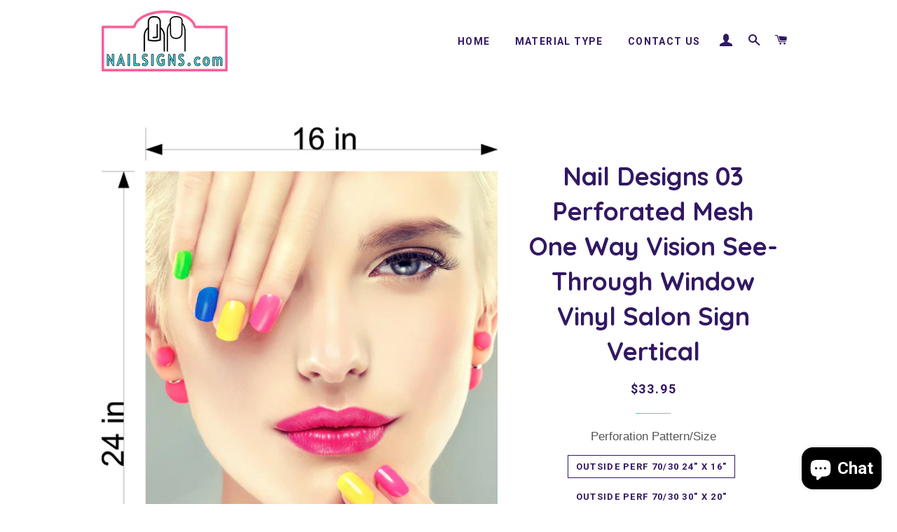

--- FILE ---
content_type: text/html; charset=utf-8
request_url: https://nailsigns.com/products/nail-designs-03-vertical-perforated-window-vinyl-nail-salon
body_size: 22639
content:
<!doctype html>
<!--[if lt IE 7]><html class="no-js lt-ie9 lt-ie8 lt-ie7" lang="en"> <![endif]-->
<!--[if IE 7]><html class="no-js lt-ie9 lt-ie8" lang="en"> <![endif]-->
<!--[if IE 8]><html class="no-js lt-ie9" lang="en"> <![endif]-->
<!--[if IE 9 ]><html class="ie9 no-js"> <![endif]-->
<!--[if (gt IE 9)|!(IE)]><!--> <html class="no-js"> <!--<![endif]-->
<head>

  <!-- Basic page needs ================================================== -->
  <meta charset="utf-8">
  <meta http-equiv="X-UA-Compatible" content="IE=edge,chrome=1">

  
    <link rel="shortcut icon" href="//nailsigns.com/cdn/shop/files/logo_24_32x32.jpg?v=1613519196" type="image/png" />
  

  <!-- Title and description ================================================== -->
  <title>
  Nail Design 03 Vertical Perforated Window Vinyl Nail Salon | NAILSIGNS.com &ndash; Nail Signs 
  </title>

  
  <meta name="description" content="Custom perforated window decals are a bold and effective way to enhance any storefront or office window with business advertising or decorative designs. These decals appear opaque from the outside while maintaining visibility from the inside. Featuring micro-punctures covering 30% or 40% of the film, they create a stri">
  

  <!-- Helpers ================================================== -->
  <!-- /snippets/social-meta-tags.liquid -->




<meta property="og:site_name" content="Nail Signs ">
<meta property="og:url" content="https://nailsigns.com/products/nail-designs-03-vertical-perforated-window-vinyl-nail-salon">
<meta property="og:title" content="Nail Designs 03 Perforated Mesh One Way Vision See-Through Window Vinyl Salon Sign Vertical">
<meta property="og:type" content="product">
<meta property="og:description" content="Custom perforated window decals are a bold and effective way to enhance any storefront or office window with business advertising or decorative designs. These decals appear opaque from the outside while maintaining visibility from the inside. Featuring micro-punctures covering 30% or 40% of the film, they create a stri">

  <meta property="og:price:amount" content="33.95">
  <meta property="og:price:currency" content="USD">

<meta property="og:image" content="http://nailsigns.com/cdn/shop/files/Naildesignmesh-Copy_3_1200x1200.jpg?v=1750180712"><meta property="og:image" content="http://nailsigns.com/cdn/shop/files/Perforatedc_88bbd139-c88b-4c89-ae33-b9093a1d88c2_1200x1200.jpg?v=1767259877"><meta property="og:image" content="http://nailsigns.com/cdn/shop/files/Perforated2_5cf37bd4-d087-41d8-8399-51850f6eab38_1200x1200.jpg?v=1767259877">
<meta property="og:image:secure_url" content="https://nailsigns.com/cdn/shop/files/Naildesignmesh-Copy_3_1200x1200.jpg?v=1750180712"><meta property="og:image:secure_url" content="https://nailsigns.com/cdn/shop/files/Perforatedc_88bbd139-c88b-4c89-ae33-b9093a1d88c2_1200x1200.jpg?v=1767259877"><meta property="og:image:secure_url" content="https://nailsigns.com/cdn/shop/files/Perforated2_5cf37bd4-d087-41d8-8399-51850f6eab38_1200x1200.jpg?v=1767259877">


<meta name="twitter:card" content="summary_large_image">
<meta name="twitter:title" content="Nail Designs 03 Perforated Mesh One Way Vision See-Through Window Vinyl Salon Sign Vertical">
<meta name="twitter:description" content="Custom perforated window decals are a bold and effective way to enhance any storefront or office window with business advertising or decorative designs. These decals appear opaque from the outside while maintaining visibility from the inside. Featuring micro-punctures covering 30% or 40% of the film, they create a stri">

  <link rel="canonical" href="https://nailsigns.com/products/nail-designs-03-vertical-perforated-window-vinyl-nail-salon">
  <meta name="viewport" content="width=device-width,initial-scale=1,shrink-to-fit=no">
  <meta name="theme-color" content="#5dd2b4">

  <!-- CSS ================================================== -->
  <link href="//nailsigns.com/cdn/shop/t/2/assets/timber.scss.css?v=38200308583976535111703287170" rel="stylesheet" type="text/css" media="all" />
  <link href="//nailsigns.com/cdn/shop/t/2/assets/theme.scss.css?v=1414832375275970531703287170" rel="stylesheet" type="text/css" media="all" />
  

  
    
    
    <link href="//fonts.googleapis.com/css?family=Quicksand:700" rel="stylesheet" type="text/css" media="all" />
  


  
    
    
    <link href="//fonts.googleapis.com/css?family=Roboto:700" rel="stylesheet" type="text/css" media="all" />
  



  <!-- Sections ================================================== -->
  <script>
    window.theme = window.theme || {};
    theme.strings = {
      zoomClose: "Close (Esc)",
      zoomPrev: "Previous (Left arrow key)",
      zoomNext: "Next (Right arrow key)",
      moneyFormat: "${{amount}}",
      addressError: "Error looking up that address",
      addressNoResults: "No results for that address",
      addressQueryLimit: "You have exceeded the Google API usage limit. Consider upgrading to a \u003ca href=\"https:\/\/developers.google.com\/maps\/premium\/usage-limits\"\u003ePremium Plan\u003c\/a\u003e.",
      authError: "There was a problem authenticating your Google Maps account.",
      cartEmpty: "Your cart is currently empty.",
      cartCookie: "Enable cookies to use the shopping cart",
      cartSavings: "I18n Error: Missing interpolation value \"savings\" for \"You're saving {{ savings }}\""
    };
    theme.settings = {
      cartType: "drawer",
      gridType: "collage"
    };
  </script>

  <script src="//nailsigns.com/cdn/shop/t/2/assets/jquery-2.2.3.min.js?v=58211863146907186831525556734" type="text/javascript"></script>

  <!--[if (gt IE 9)|!(IE)]><!--><script src="//nailsigns.com/cdn/shop/t/2/assets/lazysizes.min.js?v=37531750901115495291525556734" async="async"></script><!--<![endif]-->
  <!--[if lte IE 9]><script src="//nailsigns.com/cdn/shop/t/2/assets/lazysizes.min.js?v=37531750901115495291525556734"></script><![endif]-->

  <!--[if (gt IE 9)|!(IE)]><!--><script src="//nailsigns.com/cdn/shop/t/2/assets/theme.js?v=124048812093976238201525556739" defer="defer"></script><!--<![endif]-->
  <!--[if lte IE 9]><script src="//nailsigns.com/cdn/shop/t/2/assets/theme.js?v=124048812093976238201525556739"></script><![endif]-->

  <!-- Header hook for plugins ================================================== -->
  <script>window.performance && window.performance.mark && window.performance.mark('shopify.content_for_header.start');</script><meta name="google-site-verification" content="KebrT0GzDI2iNE42vC-E10jTGgNJF9qgiBIB2S15D0Y">
<meta id="shopify-digital-wallet" name="shopify-digital-wallet" content="/6249087028/digital_wallets/dialog">
<meta name="shopify-checkout-api-token" content="c3d0abce421a04b5d9723b76134d0794">
<meta id="in-context-paypal-metadata" data-shop-id="6249087028" data-venmo-supported="false" data-environment="production" data-locale="en_US" data-paypal-v4="true" data-currency="USD">
<link rel="alternate" type="application/json+oembed" href="https://nailsigns.com/products/nail-designs-03-vertical-perforated-window-vinyl-nail-salon.oembed">
<script async="async" src="/checkouts/internal/preloads.js?locale=en-US"></script>
<link rel="preconnect" href="https://shop.app" crossorigin="anonymous">
<script async="async" src="https://shop.app/checkouts/internal/preloads.js?locale=en-US&shop_id=6249087028" crossorigin="anonymous"></script>
<script id="apple-pay-shop-capabilities" type="application/json">{"shopId":6249087028,"countryCode":"US","currencyCode":"USD","merchantCapabilities":["supports3DS"],"merchantId":"gid:\/\/shopify\/Shop\/6249087028","merchantName":"Nail Signs ","requiredBillingContactFields":["postalAddress","email"],"requiredShippingContactFields":["postalAddress","email"],"shippingType":"shipping","supportedNetworks":["visa","masterCard","amex","discover","elo","jcb"],"total":{"type":"pending","label":"Nail Signs ","amount":"1.00"},"shopifyPaymentsEnabled":true,"supportsSubscriptions":true}</script>
<script id="shopify-features" type="application/json">{"accessToken":"c3d0abce421a04b5d9723b76134d0794","betas":["rich-media-storefront-analytics"],"domain":"nailsigns.com","predictiveSearch":true,"shopId":6249087028,"locale":"en"}</script>
<script>var Shopify = Shopify || {};
Shopify.shop = "nail-signs.myshopify.com";
Shopify.locale = "en";
Shopify.currency = {"active":"USD","rate":"1.0"};
Shopify.country = "US";
Shopify.theme = {"name":"Nail Signs","id":16204529716,"schema_name":"Brooklyn","schema_version":"6.2.0","theme_store_id":730,"role":"main"};
Shopify.theme.handle = "null";
Shopify.theme.style = {"id":null,"handle":null};
Shopify.cdnHost = "nailsigns.com/cdn";
Shopify.routes = Shopify.routes || {};
Shopify.routes.root = "/";</script>
<script type="module">!function(o){(o.Shopify=o.Shopify||{}).modules=!0}(window);</script>
<script>!function(o){function n(){var o=[];function n(){o.push(Array.prototype.slice.apply(arguments))}return n.q=o,n}var t=o.Shopify=o.Shopify||{};t.loadFeatures=n(),t.autoloadFeatures=n()}(window);</script>
<script>
  window.ShopifyPay = window.ShopifyPay || {};
  window.ShopifyPay.apiHost = "shop.app\/pay";
  window.ShopifyPay.redirectState = null;
</script>
<script id="shop-js-analytics" type="application/json">{"pageType":"product"}</script>
<script defer="defer" async type="module" src="//nailsigns.com/cdn/shopifycloud/shop-js/modules/v2/client.init-shop-cart-sync_BdyHc3Nr.en.esm.js"></script>
<script defer="defer" async type="module" src="//nailsigns.com/cdn/shopifycloud/shop-js/modules/v2/chunk.common_Daul8nwZ.esm.js"></script>
<script type="module">
  await import("//nailsigns.com/cdn/shopifycloud/shop-js/modules/v2/client.init-shop-cart-sync_BdyHc3Nr.en.esm.js");
await import("//nailsigns.com/cdn/shopifycloud/shop-js/modules/v2/chunk.common_Daul8nwZ.esm.js");

  window.Shopify.SignInWithShop?.initShopCartSync?.({"fedCMEnabled":true,"windoidEnabled":true});

</script>
<script>
  window.Shopify = window.Shopify || {};
  if (!window.Shopify.featureAssets) window.Shopify.featureAssets = {};
  window.Shopify.featureAssets['shop-js'] = {"shop-cart-sync":["modules/v2/client.shop-cart-sync_QYOiDySF.en.esm.js","modules/v2/chunk.common_Daul8nwZ.esm.js"],"init-fed-cm":["modules/v2/client.init-fed-cm_DchLp9rc.en.esm.js","modules/v2/chunk.common_Daul8nwZ.esm.js"],"shop-button":["modules/v2/client.shop-button_OV7bAJc5.en.esm.js","modules/v2/chunk.common_Daul8nwZ.esm.js"],"init-windoid":["modules/v2/client.init-windoid_DwxFKQ8e.en.esm.js","modules/v2/chunk.common_Daul8nwZ.esm.js"],"shop-cash-offers":["modules/v2/client.shop-cash-offers_DWtL6Bq3.en.esm.js","modules/v2/chunk.common_Daul8nwZ.esm.js","modules/v2/chunk.modal_CQq8HTM6.esm.js"],"shop-toast-manager":["modules/v2/client.shop-toast-manager_CX9r1SjA.en.esm.js","modules/v2/chunk.common_Daul8nwZ.esm.js"],"init-shop-email-lookup-coordinator":["modules/v2/client.init-shop-email-lookup-coordinator_UhKnw74l.en.esm.js","modules/v2/chunk.common_Daul8nwZ.esm.js"],"pay-button":["modules/v2/client.pay-button_DzxNnLDY.en.esm.js","modules/v2/chunk.common_Daul8nwZ.esm.js"],"avatar":["modules/v2/client.avatar_BTnouDA3.en.esm.js"],"init-shop-cart-sync":["modules/v2/client.init-shop-cart-sync_BdyHc3Nr.en.esm.js","modules/v2/chunk.common_Daul8nwZ.esm.js"],"shop-login-button":["modules/v2/client.shop-login-button_D8B466_1.en.esm.js","modules/v2/chunk.common_Daul8nwZ.esm.js","modules/v2/chunk.modal_CQq8HTM6.esm.js"],"init-customer-accounts-sign-up":["modules/v2/client.init-customer-accounts-sign-up_C8fpPm4i.en.esm.js","modules/v2/client.shop-login-button_D8B466_1.en.esm.js","modules/v2/chunk.common_Daul8nwZ.esm.js","modules/v2/chunk.modal_CQq8HTM6.esm.js"],"init-shop-for-new-customer-accounts":["modules/v2/client.init-shop-for-new-customer-accounts_CVTO0Ztu.en.esm.js","modules/v2/client.shop-login-button_D8B466_1.en.esm.js","modules/v2/chunk.common_Daul8nwZ.esm.js","modules/v2/chunk.modal_CQq8HTM6.esm.js"],"init-customer-accounts":["modules/v2/client.init-customer-accounts_dRgKMfrE.en.esm.js","modules/v2/client.shop-login-button_D8B466_1.en.esm.js","modules/v2/chunk.common_Daul8nwZ.esm.js","modules/v2/chunk.modal_CQq8HTM6.esm.js"],"shop-follow-button":["modules/v2/client.shop-follow-button_CkZpjEct.en.esm.js","modules/v2/chunk.common_Daul8nwZ.esm.js","modules/v2/chunk.modal_CQq8HTM6.esm.js"],"lead-capture":["modules/v2/client.lead-capture_BntHBhfp.en.esm.js","modules/v2/chunk.common_Daul8nwZ.esm.js","modules/v2/chunk.modal_CQq8HTM6.esm.js"],"checkout-modal":["modules/v2/client.checkout-modal_CfxcYbTm.en.esm.js","modules/v2/chunk.common_Daul8nwZ.esm.js","modules/v2/chunk.modal_CQq8HTM6.esm.js"],"shop-login":["modules/v2/client.shop-login_Da4GZ2H6.en.esm.js","modules/v2/chunk.common_Daul8nwZ.esm.js","modules/v2/chunk.modal_CQq8HTM6.esm.js"],"payment-terms":["modules/v2/client.payment-terms_MV4M3zvL.en.esm.js","modules/v2/chunk.common_Daul8nwZ.esm.js","modules/v2/chunk.modal_CQq8HTM6.esm.js"]};
</script>
<script>(function() {
  var isLoaded = false;
  function asyncLoad() {
    if (isLoaded) return;
    isLoaded = true;
    var urls = ["\/\/cdn.ywxi.net\/js\/partner-shopify.js?shop=nail-signs.myshopify.com","\/\/cdn.trustedsite.com\/js\/partner-shopify.js?shop=nail-signs.myshopify.com"];
    for (var i = 0; i < urls.length; i++) {
      var s = document.createElement('script');
      s.type = 'text/javascript';
      s.async = true;
      s.src = urls[i];
      var x = document.getElementsByTagName('script')[0];
      x.parentNode.insertBefore(s, x);
    }
  };
  if(window.attachEvent) {
    window.attachEvent('onload', asyncLoad);
  } else {
    window.addEventListener('load', asyncLoad, false);
  }
})();</script>
<script id="__st">var __st={"a":6249087028,"offset":-21600,"reqid":"57ef6057-76ba-45b0-b98b-df92b87227c7-1768966557","pageurl":"nailsigns.com\/products\/nail-designs-03-vertical-perforated-window-vinyl-nail-salon","u":"9d1f37063198","p":"product","rtyp":"product","rid":954317537332};</script>
<script>window.ShopifyPaypalV4VisibilityTracking = true;</script>
<script id="captcha-bootstrap">!function(){'use strict';const t='contact',e='account',n='new_comment',o=[[t,t],['blogs',n],['comments',n],[t,'customer']],c=[[e,'customer_login'],[e,'guest_login'],[e,'recover_customer_password'],[e,'create_customer']],r=t=>t.map((([t,e])=>`form[action*='/${t}']:not([data-nocaptcha='true']) input[name='form_type'][value='${e}']`)).join(','),a=t=>()=>t?[...document.querySelectorAll(t)].map((t=>t.form)):[];function s(){const t=[...o],e=r(t);return a(e)}const i='password',u='form_key',d=['recaptcha-v3-token','g-recaptcha-response','h-captcha-response',i],f=()=>{try{return window.sessionStorage}catch{return}},m='__shopify_v',_=t=>t.elements[u];function p(t,e,n=!1){try{const o=window.sessionStorage,c=JSON.parse(o.getItem(e)),{data:r}=function(t){const{data:e,action:n}=t;return t[m]||n?{data:e,action:n}:{data:t,action:n}}(c);for(const[e,n]of Object.entries(r))t.elements[e]&&(t.elements[e].value=n);n&&o.removeItem(e)}catch(o){console.error('form repopulation failed',{error:o})}}const l='form_type',E='cptcha';function T(t){t.dataset[E]=!0}const w=window,h=w.document,L='Shopify',v='ce_forms',y='captcha';let A=!1;((t,e)=>{const n=(g='f06e6c50-85a8-45c8-87d0-21a2b65856fe',I='https://cdn.shopify.com/shopifycloud/storefront-forms-hcaptcha/ce_storefront_forms_captcha_hcaptcha.v1.5.2.iife.js',D={infoText:'Protected by hCaptcha',privacyText:'Privacy',termsText:'Terms'},(t,e,n)=>{const o=w[L][v],c=o.bindForm;if(c)return c(t,g,e,D).then(n);var r;o.q.push([[t,g,e,D],n]),r=I,A||(h.body.append(Object.assign(h.createElement('script'),{id:'captcha-provider',async:!0,src:r})),A=!0)});var g,I,D;w[L]=w[L]||{},w[L][v]=w[L][v]||{},w[L][v].q=[],w[L][y]=w[L][y]||{},w[L][y].protect=function(t,e){n(t,void 0,e),T(t)},Object.freeze(w[L][y]),function(t,e,n,w,h,L){const[v,y,A,g]=function(t,e,n){const i=e?o:[],u=t?c:[],d=[...i,...u],f=r(d),m=r(i),_=r(d.filter((([t,e])=>n.includes(e))));return[a(f),a(m),a(_),s()]}(w,h,L),I=t=>{const e=t.target;return e instanceof HTMLFormElement?e:e&&e.form},D=t=>v().includes(t);t.addEventListener('submit',(t=>{const e=I(t);if(!e)return;const n=D(e)&&!e.dataset.hcaptchaBound&&!e.dataset.recaptchaBound,o=_(e),c=g().includes(e)&&(!o||!o.value);(n||c)&&t.preventDefault(),c&&!n&&(function(t){try{if(!f())return;!function(t){const e=f();if(!e)return;const n=_(t);if(!n)return;const o=n.value;o&&e.removeItem(o)}(t);const e=Array.from(Array(32),(()=>Math.random().toString(36)[2])).join('');!function(t,e){_(t)||t.append(Object.assign(document.createElement('input'),{type:'hidden',name:u})),t.elements[u].value=e}(t,e),function(t,e){const n=f();if(!n)return;const o=[...t.querySelectorAll(`input[type='${i}']`)].map((({name:t})=>t)),c=[...d,...o],r={};for(const[a,s]of new FormData(t).entries())c.includes(a)||(r[a]=s);n.setItem(e,JSON.stringify({[m]:1,action:t.action,data:r}))}(t,e)}catch(e){console.error('failed to persist form',e)}}(e),e.submit())}));const S=(t,e)=>{t&&!t.dataset[E]&&(n(t,e.some((e=>e===t))),T(t))};for(const o of['focusin','change'])t.addEventListener(o,(t=>{const e=I(t);D(e)&&S(e,y())}));const B=e.get('form_key'),M=e.get(l),P=B&&M;t.addEventListener('DOMContentLoaded',(()=>{const t=y();if(P)for(const e of t)e.elements[l].value===M&&p(e,B);[...new Set([...A(),...v().filter((t=>'true'===t.dataset.shopifyCaptcha))])].forEach((e=>S(e,t)))}))}(h,new URLSearchParams(w.location.search),n,t,e,['guest_login'])})(!0,!0)}();</script>
<script integrity="sha256-4kQ18oKyAcykRKYeNunJcIwy7WH5gtpwJnB7kiuLZ1E=" data-source-attribution="shopify.loadfeatures" defer="defer" src="//nailsigns.com/cdn/shopifycloud/storefront/assets/storefront/load_feature-a0a9edcb.js" crossorigin="anonymous"></script>
<script crossorigin="anonymous" defer="defer" src="//nailsigns.com/cdn/shopifycloud/storefront/assets/shopify_pay/storefront-65b4c6d7.js?v=20250812"></script>
<script data-source-attribution="shopify.dynamic_checkout.dynamic.init">var Shopify=Shopify||{};Shopify.PaymentButton=Shopify.PaymentButton||{isStorefrontPortableWallets:!0,init:function(){window.Shopify.PaymentButton.init=function(){};var t=document.createElement("script");t.src="https://nailsigns.com/cdn/shopifycloud/portable-wallets/latest/portable-wallets.en.js",t.type="module",document.head.appendChild(t)}};
</script>
<script data-source-attribution="shopify.dynamic_checkout.buyer_consent">
  function portableWalletsHideBuyerConsent(e){var t=document.getElementById("shopify-buyer-consent"),n=document.getElementById("shopify-subscription-policy-button");t&&n&&(t.classList.add("hidden"),t.setAttribute("aria-hidden","true"),n.removeEventListener("click",e))}function portableWalletsShowBuyerConsent(e){var t=document.getElementById("shopify-buyer-consent"),n=document.getElementById("shopify-subscription-policy-button");t&&n&&(t.classList.remove("hidden"),t.removeAttribute("aria-hidden"),n.addEventListener("click",e))}window.Shopify?.PaymentButton&&(window.Shopify.PaymentButton.hideBuyerConsent=portableWalletsHideBuyerConsent,window.Shopify.PaymentButton.showBuyerConsent=portableWalletsShowBuyerConsent);
</script>
<script data-source-attribution="shopify.dynamic_checkout.cart.bootstrap">document.addEventListener("DOMContentLoaded",(function(){function t(){return document.querySelector("shopify-accelerated-checkout-cart, shopify-accelerated-checkout")}if(t())Shopify.PaymentButton.init();else{new MutationObserver((function(e,n){t()&&(Shopify.PaymentButton.init(),n.disconnect())})).observe(document.body,{childList:!0,subtree:!0})}}));
</script>
<link id="shopify-accelerated-checkout-styles" rel="stylesheet" media="screen" href="https://nailsigns.com/cdn/shopifycloud/portable-wallets/latest/accelerated-checkout-backwards-compat.css" crossorigin="anonymous">
<style id="shopify-accelerated-checkout-cart">
        #shopify-buyer-consent {
  margin-top: 1em;
  display: inline-block;
  width: 100%;
}

#shopify-buyer-consent.hidden {
  display: none;
}

#shopify-subscription-policy-button {
  background: none;
  border: none;
  padding: 0;
  text-decoration: underline;
  font-size: inherit;
  cursor: pointer;
}

#shopify-subscription-policy-button::before {
  box-shadow: none;
}

      </style>

<script>window.performance && window.performance.mark && window.performance.mark('shopify.content_for_header.end');</script>
  <!-- /snippets/oldIE-js.liquid -->

<!--[if lt IE 9]>
<script src="//cdnjs.cloudflare.com/ajax/libs/html5shiv/3.7.2/html5shiv.min.js" type="text/javascript"></script>
<![endif]-->


<!--[if (lte IE 9) ]><script src="//nailsigns.com/cdn/shop/t/2/assets/match-media.min.js?v=159635276924582161481525556734" type="text/javascript"></script><![endif]-->


  <script src="//nailsigns.com/cdn/shop/t/2/assets/modernizr.min.js?v=21391054748206432451525556734" type="text/javascript"></script>

  
  

<script src="https://cdn.shopify.com/extensions/e8878072-2f6b-4e89-8082-94b04320908d/inbox-1254/assets/inbox-chat-loader.js" type="text/javascript" defer="defer"></script>
<link href="https://monorail-edge.shopifysvc.com" rel="dns-prefetch">
<script>(function(){if ("sendBeacon" in navigator && "performance" in window) {try {var session_token_from_headers = performance.getEntriesByType('navigation')[0].serverTiming.find(x => x.name == '_s').description;} catch {var session_token_from_headers = undefined;}var session_cookie_matches = document.cookie.match(/_shopify_s=([^;]*)/);var session_token_from_cookie = session_cookie_matches && session_cookie_matches.length === 2 ? session_cookie_matches[1] : "";var session_token = session_token_from_headers || session_token_from_cookie || "";function handle_abandonment_event(e) {var entries = performance.getEntries().filter(function(entry) {return /monorail-edge.shopifysvc.com/.test(entry.name);});if (!window.abandonment_tracked && entries.length === 0) {window.abandonment_tracked = true;var currentMs = Date.now();var navigation_start = performance.timing.navigationStart;var payload = {shop_id: 6249087028,url: window.location.href,navigation_start,duration: currentMs - navigation_start,session_token,page_type: "product"};window.navigator.sendBeacon("https://monorail-edge.shopifysvc.com/v1/produce", JSON.stringify({schema_id: "online_store_buyer_site_abandonment/1.1",payload: payload,metadata: {event_created_at_ms: currentMs,event_sent_at_ms: currentMs}}));}}window.addEventListener('pagehide', handle_abandonment_event);}}());</script>
<script id="web-pixels-manager-setup">(function e(e,d,r,n,o){if(void 0===o&&(o={}),!Boolean(null===(a=null===(i=window.Shopify)||void 0===i?void 0:i.analytics)||void 0===a?void 0:a.replayQueue)){var i,a;window.Shopify=window.Shopify||{};var t=window.Shopify;t.analytics=t.analytics||{};var s=t.analytics;s.replayQueue=[],s.publish=function(e,d,r){return s.replayQueue.push([e,d,r]),!0};try{self.performance.mark("wpm:start")}catch(e){}var l=function(){var e={modern:/Edge?\/(1{2}[4-9]|1[2-9]\d|[2-9]\d{2}|\d{4,})\.\d+(\.\d+|)|Firefox\/(1{2}[4-9]|1[2-9]\d|[2-9]\d{2}|\d{4,})\.\d+(\.\d+|)|Chrom(ium|e)\/(9{2}|\d{3,})\.\d+(\.\d+|)|(Maci|X1{2}).+ Version\/(15\.\d+|(1[6-9]|[2-9]\d|\d{3,})\.\d+)([,.]\d+|)( \(\w+\)|)( Mobile\/\w+|) Safari\/|Chrome.+OPR\/(9{2}|\d{3,})\.\d+\.\d+|(CPU[ +]OS|iPhone[ +]OS|CPU[ +]iPhone|CPU IPhone OS|CPU iPad OS)[ +]+(15[._]\d+|(1[6-9]|[2-9]\d|\d{3,})[._]\d+)([._]\d+|)|Android:?[ /-](13[3-9]|1[4-9]\d|[2-9]\d{2}|\d{4,})(\.\d+|)(\.\d+|)|Android.+Firefox\/(13[5-9]|1[4-9]\d|[2-9]\d{2}|\d{4,})\.\d+(\.\d+|)|Android.+Chrom(ium|e)\/(13[3-9]|1[4-9]\d|[2-9]\d{2}|\d{4,})\.\d+(\.\d+|)|SamsungBrowser\/([2-9]\d|\d{3,})\.\d+/,legacy:/Edge?\/(1[6-9]|[2-9]\d|\d{3,})\.\d+(\.\d+|)|Firefox\/(5[4-9]|[6-9]\d|\d{3,})\.\d+(\.\d+|)|Chrom(ium|e)\/(5[1-9]|[6-9]\d|\d{3,})\.\d+(\.\d+|)([\d.]+$|.*Safari\/(?![\d.]+ Edge\/[\d.]+$))|(Maci|X1{2}).+ Version\/(10\.\d+|(1[1-9]|[2-9]\d|\d{3,})\.\d+)([,.]\d+|)( \(\w+\)|)( Mobile\/\w+|) Safari\/|Chrome.+OPR\/(3[89]|[4-9]\d|\d{3,})\.\d+\.\d+|(CPU[ +]OS|iPhone[ +]OS|CPU[ +]iPhone|CPU IPhone OS|CPU iPad OS)[ +]+(10[._]\d+|(1[1-9]|[2-9]\d|\d{3,})[._]\d+)([._]\d+|)|Android:?[ /-](13[3-9]|1[4-9]\d|[2-9]\d{2}|\d{4,})(\.\d+|)(\.\d+|)|Mobile Safari.+OPR\/([89]\d|\d{3,})\.\d+\.\d+|Android.+Firefox\/(13[5-9]|1[4-9]\d|[2-9]\d{2}|\d{4,})\.\d+(\.\d+|)|Android.+Chrom(ium|e)\/(13[3-9]|1[4-9]\d|[2-9]\d{2}|\d{4,})\.\d+(\.\d+|)|Android.+(UC? ?Browser|UCWEB|U3)[ /]?(15\.([5-9]|\d{2,})|(1[6-9]|[2-9]\d|\d{3,})\.\d+)\.\d+|SamsungBrowser\/(5\.\d+|([6-9]|\d{2,})\.\d+)|Android.+MQ{2}Browser\/(14(\.(9|\d{2,})|)|(1[5-9]|[2-9]\d|\d{3,})(\.\d+|))(\.\d+|)|K[Aa][Ii]OS\/(3\.\d+|([4-9]|\d{2,})\.\d+)(\.\d+|)/},d=e.modern,r=e.legacy,n=navigator.userAgent;return n.match(d)?"modern":n.match(r)?"legacy":"unknown"}(),u="modern"===l?"modern":"legacy",c=(null!=n?n:{modern:"",legacy:""})[u],f=function(e){return[e.baseUrl,"/wpm","/b",e.hashVersion,"modern"===e.buildTarget?"m":"l",".js"].join("")}({baseUrl:d,hashVersion:r,buildTarget:u}),m=function(e){var d=e.version,r=e.bundleTarget,n=e.surface,o=e.pageUrl,i=e.monorailEndpoint;return{emit:function(e){var a=e.status,t=e.errorMsg,s=(new Date).getTime(),l=JSON.stringify({metadata:{event_sent_at_ms:s},events:[{schema_id:"web_pixels_manager_load/3.1",payload:{version:d,bundle_target:r,page_url:o,status:a,surface:n,error_msg:t},metadata:{event_created_at_ms:s}}]});if(!i)return console&&console.warn&&console.warn("[Web Pixels Manager] No Monorail endpoint provided, skipping logging."),!1;try{return self.navigator.sendBeacon.bind(self.navigator)(i,l)}catch(e){}var u=new XMLHttpRequest;try{return u.open("POST",i,!0),u.setRequestHeader("Content-Type","text/plain"),u.send(l),!0}catch(e){return console&&console.warn&&console.warn("[Web Pixels Manager] Got an unhandled error while logging to Monorail."),!1}}}}({version:r,bundleTarget:l,surface:e.surface,pageUrl:self.location.href,monorailEndpoint:e.monorailEndpoint});try{o.browserTarget=l,function(e){var d=e.src,r=e.async,n=void 0===r||r,o=e.onload,i=e.onerror,a=e.sri,t=e.scriptDataAttributes,s=void 0===t?{}:t,l=document.createElement("script"),u=document.querySelector("head"),c=document.querySelector("body");if(l.async=n,l.src=d,a&&(l.integrity=a,l.crossOrigin="anonymous"),s)for(var f in s)if(Object.prototype.hasOwnProperty.call(s,f))try{l.dataset[f]=s[f]}catch(e){}if(o&&l.addEventListener("load",o),i&&l.addEventListener("error",i),u)u.appendChild(l);else{if(!c)throw new Error("Did not find a head or body element to append the script");c.appendChild(l)}}({src:f,async:!0,onload:function(){if(!function(){var e,d;return Boolean(null===(d=null===(e=window.Shopify)||void 0===e?void 0:e.analytics)||void 0===d?void 0:d.initialized)}()){var d=window.webPixelsManager.init(e)||void 0;if(d){var r=window.Shopify.analytics;r.replayQueue.forEach((function(e){var r=e[0],n=e[1],o=e[2];d.publishCustomEvent(r,n,o)})),r.replayQueue=[],r.publish=d.publishCustomEvent,r.visitor=d.visitor,r.initialized=!0}}},onerror:function(){return m.emit({status:"failed",errorMsg:"".concat(f," has failed to load")})},sri:function(e){var d=/^sha384-[A-Za-z0-9+/=]+$/;return"string"==typeof e&&d.test(e)}(c)?c:"",scriptDataAttributes:o}),m.emit({status:"loading"})}catch(e){m.emit({status:"failed",errorMsg:(null==e?void 0:e.message)||"Unknown error"})}}})({shopId: 6249087028,storefrontBaseUrl: "https://nailsigns.com",extensionsBaseUrl: "https://extensions.shopifycdn.com/cdn/shopifycloud/web-pixels-manager",monorailEndpoint: "https://monorail-edge.shopifysvc.com/unstable/produce_batch",surface: "storefront-renderer",enabledBetaFlags: ["2dca8a86"],webPixelsConfigList: [{"id":"743407840","configuration":"{\"storeId\":\"67b4cc9a4c4c80f76e367152\"}","eventPayloadVersion":"v1","runtimeContext":"STRICT","scriptVersion":"7be30975d787f2b747daa691e43dfd37","type":"APP","apiClientId":44284542977,"privacyPurposes":["ANALYTICS","MARKETING","SALE_OF_DATA"],"dataSharingAdjustments":{"protectedCustomerApprovalScopes":["read_customer_address","read_customer_email","read_customer_name","read_customer_personal_data","read_customer_phone"]}},{"id":"212009184","configuration":"{\"pixel_id\":\"170696601466810\",\"pixel_type\":\"facebook_pixel\",\"metaapp_system_user_token\":\"-\"}","eventPayloadVersion":"v1","runtimeContext":"OPEN","scriptVersion":"ca16bc87fe92b6042fbaa3acc2fbdaa6","type":"APP","apiClientId":2329312,"privacyPurposes":["ANALYTICS","MARKETING","SALE_OF_DATA"],"dataSharingAdjustments":{"protectedCustomerApprovalScopes":["read_customer_address","read_customer_email","read_customer_name","read_customer_personal_data","read_customer_phone"]}},{"id":"61997280","configuration":"{\"tagID\":\"2613172329147\"}","eventPayloadVersion":"v1","runtimeContext":"STRICT","scriptVersion":"18031546ee651571ed29edbe71a3550b","type":"APP","apiClientId":3009811,"privacyPurposes":["ANALYTICS","MARKETING","SALE_OF_DATA"],"dataSharingAdjustments":{"protectedCustomerApprovalScopes":["read_customer_address","read_customer_email","read_customer_name","read_customer_personal_data","read_customer_phone"]}},{"id":"shopify-app-pixel","configuration":"{}","eventPayloadVersion":"v1","runtimeContext":"STRICT","scriptVersion":"0450","apiClientId":"shopify-pixel","type":"APP","privacyPurposes":["ANALYTICS","MARKETING"]},{"id":"shopify-custom-pixel","eventPayloadVersion":"v1","runtimeContext":"LAX","scriptVersion":"0450","apiClientId":"shopify-pixel","type":"CUSTOM","privacyPurposes":["ANALYTICS","MARKETING"]}],isMerchantRequest: false,initData: {"shop":{"name":"Nail Signs ","paymentSettings":{"currencyCode":"USD"},"myshopifyDomain":"nail-signs.myshopify.com","countryCode":"US","storefrontUrl":"https:\/\/nailsigns.com"},"customer":null,"cart":null,"checkout":null,"productVariants":[{"price":{"amount":33.95,"currencyCode":"USD"},"product":{"title":"Nail Designs 03 Perforated Mesh One Way Vision See-Through Window Vinyl Salon Sign Vertical","vendor":"NAILSIGNS.com","id":"954317537332","untranslatedTitle":"Nail Designs 03 Perforated Mesh One Way Vision See-Through Window Vinyl Salon Sign Vertical","url":"\/products\/nail-designs-03-vertical-perforated-window-vinyl-nail-salon","type":"Nail Designs"},"id":"8372122353716","image":{"src":"\/\/nailsigns.com\/cdn\/shop\/products\/nail_designs_24_3.jpg?v=1767259877"},"sku":"","title":"OUTSIDE Perf 70\/30 24\" x 16\"","untranslatedTitle":"OUTSIDE Perf 70\/30 24\" x 16\""},{"price":{"amount":44.95,"currencyCode":"USD"},"product":{"title":"Nail Designs 03 Perforated Mesh One Way Vision See-Through Window Vinyl Salon Sign Vertical","vendor":"NAILSIGNS.com","id":"954317537332","untranslatedTitle":"Nail Designs 03 Perforated Mesh One Way Vision See-Through Window Vinyl Salon Sign Vertical","url":"\/products\/nail-designs-03-vertical-perforated-window-vinyl-nail-salon","type":"Nail Designs"},"id":"8372122386484","image":{"src":"\/\/nailsigns.com\/cdn\/shop\/products\/nail_designs_30_3_338cca24-c7ce-4a6f-8f23-07fa34483d65.jpg?v=1767259877"},"sku":"","title":"OUTSIDE Perf 70\/30 30\" x 20\"","untranslatedTitle":"OUTSIDE Perf 70\/30 30\" x 20\""},{"price":{"amount":55.95,"currencyCode":"USD"},"product":{"title":"Nail Designs 03 Perforated Mesh One Way Vision See-Through Window Vinyl Salon Sign Vertical","vendor":"NAILSIGNS.com","id":"954317537332","untranslatedTitle":"Nail Designs 03 Perforated Mesh One Way Vision See-Through Window Vinyl Salon Sign Vertical","url":"\/products\/nail-designs-03-vertical-perforated-window-vinyl-nail-salon","type":"Nail Designs"},"id":"8372122419252","image":{"src":"\/\/nailsigns.com\/cdn\/shop\/products\/nail_designs_36_3_9cc21f0d-b896-4ccc-8503-b95a26481c77.jpg?v=1767259877"},"sku":"","title":"OUTSIDE Perf 70\/30 36\" x 24\"","untranslatedTitle":"OUTSIDE Perf 70\/30 36\" x 24\""},{"price":{"amount":69.95,"currencyCode":"USD"},"product":{"title":"Nail Designs 03 Perforated Mesh One Way Vision See-Through Window Vinyl Salon Sign Vertical","vendor":"NAILSIGNS.com","id":"954317537332","untranslatedTitle":"Nail Designs 03 Perforated Mesh One Way Vision See-Through Window Vinyl Salon Sign Vertical","url":"\/products\/nail-designs-03-vertical-perforated-window-vinyl-nail-salon","type":"Nail Designs"},"id":"8372122452020","image":{"src":"\/\/nailsigns.com\/cdn\/shop\/products\/nail_designs_42_3_8b1e682d-9304-450a-b59b-4b2684212a9c.jpg?v=1767259877"},"sku":"","title":"OUTSIDE Perf 70\/30 42\" x 28\"","untranslatedTitle":"OUTSIDE Perf 70\/30 42\" x 28\""},{"price":{"amount":79.95,"currencyCode":"USD"},"product":{"title":"Nail Designs 03 Perforated Mesh One Way Vision See-Through Window Vinyl Salon Sign Vertical","vendor":"NAILSIGNS.com","id":"954317537332","untranslatedTitle":"Nail Designs 03 Perforated Mesh One Way Vision See-Through Window Vinyl Salon Sign Vertical","url":"\/products\/nail-designs-03-vertical-perforated-window-vinyl-nail-salon","type":"Nail Designs"},"id":"8372122484788","image":{"src":"\/\/nailsigns.com\/cdn\/shop\/products\/nail_designs_48_3_b00dd2d1-bdc1-498f-b0a7-43635d79d5c8.jpg?v=1767259877"},"sku":"","title":"OUTSIDE Perf 70\/30 48\" x 32\"","untranslatedTitle":"OUTSIDE Perf 70\/30 48\" x 32\""},{"price":{"amount":95.95,"currencyCode":"USD"},"product":{"title":"Nail Designs 03 Perforated Mesh One Way Vision See-Through Window Vinyl Salon Sign Vertical","vendor":"NAILSIGNS.com","id":"954317537332","untranslatedTitle":"Nail Designs 03 Perforated Mesh One Way Vision See-Through Window Vinyl Salon Sign Vertical","url":"\/products\/nail-designs-03-vertical-perforated-window-vinyl-nail-salon","type":"Nail Designs"},"id":"8372122517556","image":{"src":"\/\/nailsigns.com\/cdn\/shop\/products\/nail_designs_54_3_efa82a36-ed81-4e0f-a9fc-ff3707c1bbbd.jpg?v=1767259877"},"sku":"","title":"OUTSIDE Perf 70\/30 54\" x 36\"","untranslatedTitle":"OUTSIDE Perf 70\/30 54\" x 36\""},{"price":{"amount":109.95,"currencyCode":"USD"},"product":{"title":"Nail Designs 03 Perforated Mesh One Way Vision See-Through Window Vinyl Salon Sign Vertical","vendor":"NAILSIGNS.com","id":"954317537332","untranslatedTitle":"Nail Designs 03 Perforated Mesh One Way Vision See-Through Window Vinyl Salon Sign Vertical","url":"\/products\/nail-designs-03-vertical-perforated-window-vinyl-nail-salon","type":"Nail Designs"},"id":"8372122550324","image":{"src":"\/\/nailsigns.com\/cdn\/shop\/products\/nail_designs_60_3_46a3df64-176b-4dbb-ad37-c0b55f44f09b.jpg?v=1767259877"},"sku":"","title":"OUTSIDE Perf 70\/30 60\" x 40\"","untranslatedTitle":"OUTSIDE Perf 70\/30 60\" x 40\""},{"price":{"amount":119.95,"currencyCode":"USD"},"product":{"title":"Nail Designs 03 Perforated Mesh One Way Vision See-Through Window Vinyl Salon Sign Vertical","vendor":"NAILSIGNS.com","id":"954317537332","untranslatedTitle":"Nail Designs 03 Perforated Mesh One Way Vision See-Through Window Vinyl Salon Sign Vertical","url":"\/products\/nail-designs-03-vertical-perforated-window-vinyl-nail-salon","type":"Nail Designs"},"id":"8372122583092","image":{"src":"\/\/nailsigns.com\/cdn\/shop\/products\/nail_designs_66_3_f3200745-1ab0-4c9c-88a1-976cac2d3fc6.jpg?v=1767259877"},"sku":"","title":"OUTSIDE Perf 70\/30 66\" x 44\"","untranslatedTitle":"OUTSIDE Perf 70\/30 66\" x 44\""},{"price":{"amount":139.95,"currencyCode":"USD"},"product":{"title":"Nail Designs 03 Perforated Mesh One Way Vision See-Through Window Vinyl Salon Sign Vertical","vendor":"NAILSIGNS.com","id":"954317537332","untranslatedTitle":"Nail Designs 03 Perforated Mesh One Way Vision See-Through Window Vinyl Salon Sign Vertical","url":"\/products\/nail-designs-03-vertical-perforated-window-vinyl-nail-salon","type":"Nail Designs"},"id":"8372122615860","image":{"src":"\/\/nailsigns.com\/cdn\/shop\/products\/nail_designs_72_3_6e6134de-f79d-4241-ae98-002a1407eeb0.jpg?v=1767259877"},"sku":"","title":"OUTSIDE Perf 70\/30 72\" x 48\"","untranslatedTitle":"OUTSIDE Perf 70\/30 72\" x 48\""},{"price":{"amount":149.95,"currencyCode":"USD"},"product":{"title":"Nail Designs 03 Perforated Mesh One Way Vision See-Through Window Vinyl Salon Sign Vertical","vendor":"NAILSIGNS.com","id":"954317537332","untranslatedTitle":"Nail Designs 03 Perforated Mesh One Way Vision See-Through Window Vinyl Salon Sign Vertical","url":"\/products\/nail-designs-03-vertical-perforated-window-vinyl-nail-salon","type":"Nail Designs"},"id":"8372122648628","image":{"src":"\/\/nailsigns.com\/cdn\/shop\/products\/nail_designs_78_3a_e46a3d1e-536d-4f3f-a6b9-d0ae36fe6df6.jpg?v=1767259877"},"sku":"","title":"OUTSIDE Perf 70\/30 78\" x 52\"","untranslatedTitle":"OUTSIDE Perf 70\/30 78\" x 52\""},{"price":{"amount":45.95,"currencyCode":"USD"},"product":{"title":"Nail Designs 03 Perforated Mesh One Way Vision See-Through Window Vinyl Salon Sign Vertical","vendor":"NAILSIGNS.com","id":"954317537332","untranslatedTitle":"Nail Designs 03 Perforated Mesh One Way Vision See-Through Window Vinyl Salon Sign Vertical","url":"\/products\/nail-designs-03-vertical-perforated-window-vinyl-nail-salon","type":"Nail Designs"},"id":"47146098950368","image":{"src":"\/\/nailsigns.com\/cdn\/shop\/products\/nail_designs_24_3.jpg?v=1767259877"},"sku":null,"title":"INSIDE Perf 60\/40 24\" x 16\"","untranslatedTitle":"INSIDE Perf 60\/40 24\" x 16\""},{"price":{"amount":59.95,"currencyCode":"USD"},"product":{"title":"Nail Designs 03 Perforated Mesh One Way Vision See-Through Window Vinyl Salon Sign Vertical","vendor":"NAILSIGNS.com","id":"954317537332","untranslatedTitle":"Nail Designs 03 Perforated Mesh One Way Vision See-Through Window Vinyl Salon Sign Vertical","url":"\/products\/nail-designs-03-vertical-perforated-window-vinyl-nail-salon","type":"Nail Designs"},"id":"47146098983136","image":{"src":"\/\/nailsigns.com\/cdn\/shop\/products\/nail_designs_30_3_338cca24-c7ce-4a6f-8f23-07fa34483d65.jpg?v=1767259877"},"sku":null,"title":"INSIDE Perf 60\/40 30\" x 20\"","untranslatedTitle":"INSIDE Perf 60\/40 30\" x 20\""},{"price":{"amount":75.95,"currencyCode":"USD"},"product":{"title":"Nail Designs 03 Perforated Mesh One Way Vision See-Through Window Vinyl Salon Sign Vertical","vendor":"NAILSIGNS.com","id":"954317537332","untranslatedTitle":"Nail Designs 03 Perforated Mesh One Way Vision See-Through Window Vinyl Salon Sign Vertical","url":"\/products\/nail-designs-03-vertical-perforated-window-vinyl-nail-salon","type":"Nail Designs"},"id":"47146099015904","image":{"src":"\/\/nailsigns.com\/cdn\/shop\/products\/nail_designs_36_3_9cc21f0d-b896-4ccc-8503-b95a26481c77.jpg?v=1767259877"},"sku":null,"title":"INSIDE Perf 60\/40 36\" x 24\"","untranslatedTitle":"INSIDE Perf 60\/40 36\" x 24\""},{"price":{"amount":95.95,"currencyCode":"USD"},"product":{"title":"Nail Designs 03 Perforated Mesh One Way Vision See-Through Window Vinyl Salon Sign Vertical","vendor":"NAILSIGNS.com","id":"954317537332","untranslatedTitle":"Nail Designs 03 Perforated Mesh One Way Vision See-Through Window Vinyl Salon Sign Vertical","url":"\/products\/nail-designs-03-vertical-perforated-window-vinyl-nail-salon","type":"Nail Designs"},"id":"47146099048672","image":{"src":"\/\/nailsigns.com\/cdn\/shop\/products\/nail_designs_42_3_8b1e682d-9304-450a-b59b-4b2684212a9c.jpg?v=1767259877"},"sku":null,"title":"INSIDE Perf 60\/40 42\" x 28\"","untranslatedTitle":"INSIDE Perf 60\/40 42\" x 28\""},{"price":{"amount":109.95,"currencyCode":"USD"},"product":{"title":"Nail Designs 03 Perforated Mesh One Way Vision See-Through Window Vinyl Salon Sign Vertical","vendor":"NAILSIGNS.com","id":"954317537332","untranslatedTitle":"Nail Designs 03 Perforated Mesh One Way Vision See-Through Window Vinyl Salon Sign Vertical","url":"\/products\/nail-designs-03-vertical-perforated-window-vinyl-nail-salon","type":"Nail Designs"},"id":"47146099081440","image":{"src":"\/\/nailsigns.com\/cdn\/shop\/products\/nail_designs_48_3_b00dd2d1-bdc1-498f-b0a7-43635d79d5c8.jpg?v=1767259877"},"sku":null,"title":"INSIDE Perf 60\/40 48\" x 32\"","untranslatedTitle":"INSIDE Perf 60\/40 48\" x 32\""},{"price":{"amount":129.95,"currencyCode":"USD"},"product":{"title":"Nail Designs 03 Perforated Mesh One Way Vision See-Through Window Vinyl Salon Sign Vertical","vendor":"NAILSIGNS.com","id":"954317537332","untranslatedTitle":"Nail Designs 03 Perforated Mesh One Way Vision See-Through Window Vinyl Salon Sign Vertical","url":"\/products\/nail-designs-03-vertical-perforated-window-vinyl-nail-salon","type":"Nail Designs"},"id":"47146099114208","image":{"src":"\/\/nailsigns.com\/cdn\/shop\/products\/nail_designs_54_3_efa82a36-ed81-4e0f-a9fc-ff3707c1bbbd.jpg?v=1767259877"},"sku":null,"title":"INSIDE Perf 60\/40 54\" x 36\"","untranslatedTitle":"INSIDE Perf 60\/40 54\" x 36\""},{"price":{"amount":149.95,"currencyCode":"USD"},"product":{"title":"Nail Designs 03 Perforated Mesh One Way Vision See-Through Window Vinyl Salon Sign Vertical","vendor":"NAILSIGNS.com","id":"954317537332","untranslatedTitle":"Nail Designs 03 Perforated Mesh One Way Vision See-Through Window Vinyl Salon Sign Vertical","url":"\/products\/nail-designs-03-vertical-perforated-window-vinyl-nail-salon","type":"Nail Designs"},"id":"47146099146976","image":{"src":"\/\/nailsigns.com\/cdn\/shop\/products\/nail_designs_60_3_46a3df64-176b-4dbb-ad37-c0b55f44f09b.jpg?v=1767259877"},"sku":null,"title":"INSIDE Perf 60\/40 60\" x 40\"","untranslatedTitle":"INSIDE Perf 60\/40 60\" x 40\""},{"price":{"amount":175.95,"currencyCode":"USD"},"product":{"title":"Nail Designs 03 Perforated Mesh One Way Vision See-Through Window Vinyl Salon Sign Vertical","vendor":"NAILSIGNS.com","id":"954317537332","untranslatedTitle":"Nail Designs 03 Perforated Mesh One Way Vision See-Through Window Vinyl Salon Sign Vertical","url":"\/products\/nail-designs-03-vertical-perforated-window-vinyl-nail-salon","type":"Nail Designs"},"id":"47146099179744","image":{"src":"\/\/nailsigns.com\/cdn\/shop\/products\/nail_designs_66_3_f3200745-1ab0-4c9c-88a1-976cac2d3fc6.jpg?v=1767259877"},"sku":null,"title":"INSIDE Perf 60\/40 66\" x 44\"","untranslatedTitle":"INSIDE Perf 60\/40 66\" x 44\""},{"price":{"amount":199.95,"currencyCode":"USD"},"product":{"title":"Nail Designs 03 Perforated Mesh One Way Vision See-Through Window Vinyl Salon Sign Vertical","vendor":"NAILSIGNS.com","id":"954317537332","untranslatedTitle":"Nail Designs 03 Perforated Mesh One Way Vision See-Through Window Vinyl Salon Sign Vertical","url":"\/products\/nail-designs-03-vertical-perforated-window-vinyl-nail-salon","type":"Nail Designs"},"id":"47146099212512","image":{"src":"\/\/nailsigns.com\/cdn\/shop\/products\/nail_designs_72_3_6e6134de-f79d-4241-ae98-002a1407eeb0.jpg?v=1767259877"},"sku":null,"title":"INSIDE Perf 60\/40 72\" x 48\"","untranslatedTitle":"INSIDE Perf 60\/40 72\" x 48\""},{"price":{"amount":219.95,"currencyCode":"USD"},"product":{"title":"Nail Designs 03 Perforated Mesh One Way Vision See-Through Window Vinyl Salon Sign Vertical","vendor":"NAILSIGNS.com","id":"954317537332","untranslatedTitle":"Nail Designs 03 Perforated Mesh One Way Vision See-Through Window Vinyl Salon Sign Vertical","url":"\/products\/nail-designs-03-vertical-perforated-window-vinyl-nail-salon","type":"Nail Designs"},"id":"47146099245280","image":{"src":"\/\/nailsigns.com\/cdn\/shop\/products\/nail_designs_78_3a_e46a3d1e-536d-4f3f-a6b9-d0ae36fe6df6.jpg?v=1767259877"},"sku":null,"title":"INSIDE Perf 60\/40 78\" x 52\"","untranslatedTitle":"INSIDE Perf 60\/40 78\" x 52\""}],"purchasingCompany":null},},"https://nailsigns.com/cdn","fcfee988w5aeb613cpc8e4bc33m6693e112",{"modern":"","legacy":""},{"shopId":"6249087028","storefrontBaseUrl":"https:\/\/nailsigns.com","extensionBaseUrl":"https:\/\/extensions.shopifycdn.com\/cdn\/shopifycloud\/web-pixels-manager","surface":"storefront-renderer","enabledBetaFlags":"[\"2dca8a86\"]","isMerchantRequest":"false","hashVersion":"fcfee988w5aeb613cpc8e4bc33m6693e112","publish":"custom","events":"[[\"page_viewed\",{}],[\"product_viewed\",{\"productVariant\":{\"price\":{\"amount\":33.95,\"currencyCode\":\"USD\"},\"product\":{\"title\":\"Nail Designs 03 Perforated Mesh One Way Vision See-Through Window Vinyl Salon Sign Vertical\",\"vendor\":\"NAILSIGNS.com\",\"id\":\"954317537332\",\"untranslatedTitle\":\"Nail Designs 03 Perforated Mesh One Way Vision See-Through Window Vinyl Salon Sign Vertical\",\"url\":\"\/products\/nail-designs-03-vertical-perforated-window-vinyl-nail-salon\",\"type\":\"Nail Designs\"},\"id\":\"8372122353716\",\"image\":{\"src\":\"\/\/nailsigns.com\/cdn\/shop\/products\/nail_designs_24_3.jpg?v=1767259877\"},\"sku\":\"\",\"title\":\"OUTSIDE Perf 70\/30 24\\\" x 16\\\"\",\"untranslatedTitle\":\"OUTSIDE Perf 70\/30 24\\\" x 16\\\"\"}}]]"});</script><script>
  window.ShopifyAnalytics = window.ShopifyAnalytics || {};
  window.ShopifyAnalytics.meta = window.ShopifyAnalytics.meta || {};
  window.ShopifyAnalytics.meta.currency = 'USD';
  var meta = {"product":{"id":954317537332,"gid":"gid:\/\/shopify\/Product\/954317537332","vendor":"NAILSIGNS.com","type":"Nail Designs","handle":"nail-designs-03-vertical-perforated-window-vinyl-nail-salon","variants":[{"id":8372122353716,"price":3395,"name":"Nail Designs 03 Perforated Mesh One Way Vision See-Through Window Vinyl Salon Sign Vertical - OUTSIDE Perf 70\/30 24\" x 16\"","public_title":"OUTSIDE Perf 70\/30 24\" x 16\"","sku":""},{"id":8372122386484,"price":4495,"name":"Nail Designs 03 Perforated Mesh One Way Vision See-Through Window Vinyl Salon Sign Vertical - OUTSIDE Perf 70\/30 30\" x 20\"","public_title":"OUTSIDE Perf 70\/30 30\" x 20\"","sku":""},{"id":8372122419252,"price":5595,"name":"Nail Designs 03 Perforated Mesh One Way Vision See-Through Window Vinyl Salon Sign Vertical - OUTSIDE Perf 70\/30 36\" x 24\"","public_title":"OUTSIDE Perf 70\/30 36\" x 24\"","sku":""},{"id":8372122452020,"price":6995,"name":"Nail Designs 03 Perforated Mesh One Way Vision See-Through Window Vinyl Salon Sign Vertical - OUTSIDE Perf 70\/30 42\" x 28\"","public_title":"OUTSIDE Perf 70\/30 42\" x 28\"","sku":""},{"id":8372122484788,"price":7995,"name":"Nail Designs 03 Perforated Mesh One Way Vision See-Through Window Vinyl Salon Sign Vertical - OUTSIDE Perf 70\/30 48\" x 32\"","public_title":"OUTSIDE Perf 70\/30 48\" x 32\"","sku":""},{"id":8372122517556,"price":9595,"name":"Nail Designs 03 Perforated Mesh One Way Vision See-Through Window Vinyl Salon Sign Vertical - OUTSIDE Perf 70\/30 54\" x 36\"","public_title":"OUTSIDE Perf 70\/30 54\" x 36\"","sku":""},{"id":8372122550324,"price":10995,"name":"Nail Designs 03 Perforated Mesh One Way Vision See-Through Window Vinyl Salon Sign Vertical - OUTSIDE Perf 70\/30 60\" x 40\"","public_title":"OUTSIDE Perf 70\/30 60\" x 40\"","sku":""},{"id":8372122583092,"price":11995,"name":"Nail Designs 03 Perforated Mesh One Way Vision See-Through Window Vinyl Salon Sign Vertical - OUTSIDE Perf 70\/30 66\" x 44\"","public_title":"OUTSIDE Perf 70\/30 66\" x 44\"","sku":""},{"id":8372122615860,"price":13995,"name":"Nail Designs 03 Perforated Mesh One Way Vision See-Through Window Vinyl Salon Sign Vertical - OUTSIDE Perf 70\/30 72\" x 48\"","public_title":"OUTSIDE Perf 70\/30 72\" x 48\"","sku":""},{"id":8372122648628,"price":14995,"name":"Nail Designs 03 Perforated Mesh One Way Vision See-Through Window Vinyl Salon Sign Vertical - OUTSIDE Perf 70\/30 78\" x 52\"","public_title":"OUTSIDE Perf 70\/30 78\" x 52\"","sku":""},{"id":47146098950368,"price":4595,"name":"Nail Designs 03 Perforated Mesh One Way Vision See-Through Window Vinyl Salon Sign Vertical - INSIDE Perf 60\/40 24\" x 16\"","public_title":"INSIDE Perf 60\/40 24\" x 16\"","sku":null},{"id":47146098983136,"price":5995,"name":"Nail Designs 03 Perforated Mesh One Way Vision See-Through Window Vinyl Salon Sign Vertical - INSIDE Perf 60\/40 30\" x 20\"","public_title":"INSIDE Perf 60\/40 30\" x 20\"","sku":null},{"id":47146099015904,"price":7595,"name":"Nail Designs 03 Perforated Mesh One Way Vision See-Through Window Vinyl Salon Sign Vertical - INSIDE Perf 60\/40 36\" x 24\"","public_title":"INSIDE Perf 60\/40 36\" x 24\"","sku":null},{"id":47146099048672,"price":9595,"name":"Nail Designs 03 Perforated Mesh One Way Vision See-Through Window Vinyl Salon Sign Vertical - INSIDE Perf 60\/40 42\" x 28\"","public_title":"INSIDE Perf 60\/40 42\" x 28\"","sku":null},{"id":47146099081440,"price":10995,"name":"Nail Designs 03 Perforated Mesh One Way Vision See-Through Window Vinyl Salon Sign Vertical - INSIDE Perf 60\/40 48\" x 32\"","public_title":"INSIDE Perf 60\/40 48\" x 32\"","sku":null},{"id":47146099114208,"price":12995,"name":"Nail Designs 03 Perforated Mesh One Way Vision See-Through Window Vinyl Salon Sign Vertical - INSIDE Perf 60\/40 54\" x 36\"","public_title":"INSIDE Perf 60\/40 54\" x 36\"","sku":null},{"id":47146099146976,"price":14995,"name":"Nail Designs 03 Perforated Mesh One Way Vision See-Through Window Vinyl Salon Sign Vertical - INSIDE Perf 60\/40 60\" x 40\"","public_title":"INSIDE Perf 60\/40 60\" x 40\"","sku":null},{"id":47146099179744,"price":17595,"name":"Nail Designs 03 Perforated Mesh One Way Vision See-Through Window Vinyl Salon Sign Vertical - INSIDE Perf 60\/40 66\" x 44\"","public_title":"INSIDE Perf 60\/40 66\" x 44\"","sku":null},{"id":47146099212512,"price":19995,"name":"Nail Designs 03 Perforated Mesh One Way Vision See-Through Window Vinyl Salon Sign Vertical - INSIDE Perf 60\/40 72\" x 48\"","public_title":"INSIDE Perf 60\/40 72\" x 48\"","sku":null},{"id":47146099245280,"price":21995,"name":"Nail Designs 03 Perforated Mesh One Way Vision See-Through Window Vinyl Salon Sign Vertical - INSIDE Perf 60\/40 78\" x 52\"","public_title":"INSIDE Perf 60\/40 78\" x 52\"","sku":null}],"remote":false},"page":{"pageType":"product","resourceType":"product","resourceId":954317537332,"requestId":"57ef6057-76ba-45b0-b98b-df92b87227c7-1768966557"}};
  for (var attr in meta) {
    window.ShopifyAnalytics.meta[attr] = meta[attr];
  }
</script>
<script class="analytics">
  (function () {
    var customDocumentWrite = function(content) {
      var jquery = null;

      if (window.jQuery) {
        jquery = window.jQuery;
      } else if (window.Checkout && window.Checkout.$) {
        jquery = window.Checkout.$;
      }

      if (jquery) {
        jquery('body').append(content);
      }
    };

    var hasLoggedConversion = function(token) {
      if (token) {
        return document.cookie.indexOf('loggedConversion=' + token) !== -1;
      }
      return false;
    }

    var setCookieIfConversion = function(token) {
      if (token) {
        var twoMonthsFromNow = new Date(Date.now());
        twoMonthsFromNow.setMonth(twoMonthsFromNow.getMonth() + 2);

        document.cookie = 'loggedConversion=' + token + '; expires=' + twoMonthsFromNow;
      }
    }

    var trekkie = window.ShopifyAnalytics.lib = window.trekkie = window.trekkie || [];
    if (trekkie.integrations) {
      return;
    }
    trekkie.methods = [
      'identify',
      'page',
      'ready',
      'track',
      'trackForm',
      'trackLink'
    ];
    trekkie.factory = function(method) {
      return function() {
        var args = Array.prototype.slice.call(arguments);
        args.unshift(method);
        trekkie.push(args);
        return trekkie;
      };
    };
    for (var i = 0; i < trekkie.methods.length; i++) {
      var key = trekkie.methods[i];
      trekkie[key] = trekkie.factory(key);
    }
    trekkie.load = function(config) {
      trekkie.config = config || {};
      trekkie.config.initialDocumentCookie = document.cookie;
      var first = document.getElementsByTagName('script')[0];
      var script = document.createElement('script');
      script.type = 'text/javascript';
      script.onerror = function(e) {
        var scriptFallback = document.createElement('script');
        scriptFallback.type = 'text/javascript';
        scriptFallback.onerror = function(error) {
                var Monorail = {
      produce: function produce(monorailDomain, schemaId, payload) {
        var currentMs = new Date().getTime();
        var event = {
          schema_id: schemaId,
          payload: payload,
          metadata: {
            event_created_at_ms: currentMs,
            event_sent_at_ms: currentMs
          }
        };
        return Monorail.sendRequest("https://" + monorailDomain + "/v1/produce", JSON.stringify(event));
      },
      sendRequest: function sendRequest(endpointUrl, payload) {
        // Try the sendBeacon API
        if (window && window.navigator && typeof window.navigator.sendBeacon === 'function' && typeof window.Blob === 'function' && !Monorail.isIos12()) {
          var blobData = new window.Blob([payload], {
            type: 'text/plain'
          });

          if (window.navigator.sendBeacon(endpointUrl, blobData)) {
            return true;
          } // sendBeacon was not successful

        } // XHR beacon

        var xhr = new XMLHttpRequest();

        try {
          xhr.open('POST', endpointUrl);
          xhr.setRequestHeader('Content-Type', 'text/plain');
          xhr.send(payload);
        } catch (e) {
          console.log(e);
        }

        return false;
      },
      isIos12: function isIos12() {
        return window.navigator.userAgent.lastIndexOf('iPhone; CPU iPhone OS 12_') !== -1 || window.navigator.userAgent.lastIndexOf('iPad; CPU OS 12_') !== -1;
      }
    };
    Monorail.produce('monorail-edge.shopifysvc.com',
      'trekkie_storefront_load_errors/1.1',
      {shop_id: 6249087028,
      theme_id: 16204529716,
      app_name: "storefront",
      context_url: window.location.href,
      source_url: "//nailsigns.com/cdn/s/trekkie.storefront.cd680fe47e6c39ca5d5df5f0a32d569bc48c0f27.min.js"});

        };
        scriptFallback.async = true;
        scriptFallback.src = '//nailsigns.com/cdn/s/trekkie.storefront.cd680fe47e6c39ca5d5df5f0a32d569bc48c0f27.min.js';
        first.parentNode.insertBefore(scriptFallback, first);
      };
      script.async = true;
      script.src = '//nailsigns.com/cdn/s/trekkie.storefront.cd680fe47e6c39ca5d5df5f0a32d569bc48c0f27.min.js';
      first.parentNode.insertBefore(script, first);
    };
    trekkie.load(
      {"Trekkie":{"appName":"storefront","development":false,"defaultAttributes":{"shopId":6249087028,"isMerchantRequest":null,"themeId":16204529716,"themeCityHash":"1556344771992448700","contentLanguage":"en","currency":"USD","eventMetadataId":"4487bb47-1475-48a2-b2fa-eedb88cba9af"},"isServerSideCookieWritingEnabled":true,"monorailRegion":"shop_domain","enabledBetaFlags":["65f19447"]},"Session Attribution":{},"S2S":{"facebookCapiEnabled":true,"source":"trekkie-storefront-renderer","apiClientId":580111}}
    );

    var loaded = false;
    trekkie.ready(function() {
      if (loaded) return;
      loaded = true;

      window.ShopifyAnalytics.lib = window.trekkie;

      var originalDocumentWrite = document.write;
      document.write = customDocumentWrite;
      try { window.ShopifyAnalytics.merchantGoogleAnalytics.call(this); } catch(error) {};
      document.write = originalDocumentWrite;

      window.ShopifyAnalytics.lib.page(null,{"pageType":"product","resourceType":"product","resourceId":954317537332,"requestId":"57ef6057-76ba-45b0-b98b-df92b87227c7-1768966557","shopifyEmitted":true});

      var match = window.location.pathname.match(/checkouts\/(.+)\/(thank_you|post_purchase)/)
      var token = match? match[1]: undefined;
      if (!hasLoggedConversion(token)) {
        setCookieIfConversion(token);
        window.ShopifyAnalytics.lib.track("Viewed Product",{"currency":"USD","variantId":8372122353716,"productId":954317537332,"productGid":"gid:\/\/shopify\/Product\/954317537332","name":"Nail Designs 03 Perforated Mesh One Way Vision See-Through Window Vinyl Salon Sign Vertical - OUTSIDE Perf 70\/30 24\" x 16\"","price":"33.95","sku":"","brand":"NAILSIGNS.com","variant":"OUTSIDE Perf 70\/30 24\" x 16\"","category":"Nail Designs","nonInteraction":true,"remote":false},undefined,undefined,{"shopifyEmitted":true});
      window.ShopifyAnalytics.lib.track("monorail:\/\/trekkie_storefront_viewed_product\/1.1",{"currency":"USD","variantId":8372122353716,"productId":954317537332,"productGid":"gid:\/\/shopify\/Product\/954317537332","name":"Nail Designs 03 Perforated Mesh One Way Vision See-Through Window Vinyl Salon Sign Vertical - OUTSIDE Perf 70\/30 24\" x 16\"","price":"33.95","sku":"","brand":"NAILSIGNS.com","variant":"OUTSIDE Perf 70\/30 24\" x 16\"","category":"Nail Designs","nonInteraction":true,"remote":false,"referer":"https:\/\/nailsigns.com\/products\/nail-designs-03-vertical-perforated-window-vinyl-nail-salon"});
      }
    });


        var eventsListenerScript = document.createElement('script');
        eventsListenerScript.async = true;
        eventsListenerScript.src = "//nailsigns.com/cdn/shopifycloud/storefront/assets/shop_events_listener-3da45d37.js";
        document.getElementsByTagName('head')[0].appendChild(eventsListenerScript);

})();</script>
<script
  defer
  src="https://nailsigns.com/cdn/shopifycloud/perf-kit/shopify-perf-kit-3.0.4.min.js"
  data-application="storefront-renderer"
  data-shop-id="6249087028"
  data-render-region="gcp-us-central1"
  data-page-type="product"
  data-theme-instance-id="16204529716"
  data-theme-name="Brooklyn"
  data-theme-version="6.2.0"
  data-monorail-region="shop_domain"
  data-resource-timing-sampling-rate="10"
  data-shs="true"
  data-shs-beacon="true"
  data-shs-export-with-fetch="true"
  data-shs-logs-sample-rate="1"
  data-shs-beacon-endpoint="https://nailsigns.com/api/collect"
></script>
</head>


<body id="nail-design-03-vertical-perforated-window-vinyl-nail-salon-nailsigns-com" class="template-product">

  <div id="NavDrawer" class="drawer drawer--left">
    <div id="shopify-section-drawer-menu" class="shopify-section"><div data-section-id="drawer-menu" data-section-type="drawer-menu-section">
  <div class="drawer__inner drawer-left__inner">

    
      <!-- /snippets/search-bar.liquid -->





<form action="/search" method="get" class="input-group search-bar search-bar--drawer" role="search">
  
  <input type="search" name="q" value="" placeholder="Search our store" class="input-group-field" aria-label="Search our store">
  <span class="input-group-btn">
    <button type="submit" class="btn--secondary icon-fallback-text">
      <span class="icon icon-search" aria-hidden="true"></span>
      <span class="fallback-text">Search</span>
    </button>
  </span>
</form>

    

    <ul class="mobile-nav">
      
        

          <li class="mobile-nav__item">
            <a
              href="/"
              class="mobile-nav__link"
              >
                Home
            </a>
          </li>

        
      
        

          <li class="mobile-nav__item">
            <a
              href="/collections/all"
              class="mobile-nav__link"
              >
                Material Type
            </a>
          </li>

        
      
        

          <li class="mobile-nav__item">
            <a
              href="/pages/contact-us"
              class="mobile-nav__link"
              >
                Contact US 
            </a>
          </li>

        
      
      
      <li class="mobile-nav__spacer"></li>

      
      
        
          <li class="mobile-nav__item mobile-nav__item--secondary">
            <a href="https://nailsigns.com/customer_authentication/redirect?locale=en&amp;region_country=US" id="customer_login_link">Log In</a>
          </li>
          <li class="mobile-nav__item mobile-nav__item--secondary">
            <a href="https://shopify.com/6249087028/account?locale=en" id="customer_register_link">Create Account</a>
          </li>
        
      
      
        <li class="mobile-nav__item mobile-nav__item--secondary"><a href="/search">Search</a></li>
      
        <li class="mobile-nav__item mobile-nav__item--secondary"><a href="/pages/privacy-policy">Privacy Policy</a></li>
      
        <li class="mobile-nav__item mobile-nav__item--secondary"><a href="/pages/terms-of-service">Terms of Services </a></li>
      
        <li class="mobile-nav__item mobile-nav__item--secondary"><a href="/pages/refund-policy">Return Policy </a></li>
      
    </ul>
    <!-- //mobile-nav -->
  </div>
</div>


</div>
  </div>
  <div id="CartDrawer" class="drawer drawer--right drawer--has-fixed-footer">
    <div class="drawer__fixed-header">
      <div class="drawer__header">
        <div class="drawer__title">Your cart</div>
        <div class="drawer__close">
          <button type="button" class="icon-fallback-text drawer__close-button js-drawer-close">
            <span class="icon icon-x" aria-hidden="true"></span>
            <span class="fallback-text">Close Cart</span>
          </button>
        </div>
      </div>
    </div>
    <div class="drawer__inner">
      <div id="CartContainer" class="drawer__cart"></div>
    </div>
  </div>

  <div id="PageContainer" class="page-container">

    <div id="shopify-section-header" class="shopify-section"><style>
  .site-header__logo img {
    max-width: 180px;
  }

  @media screen and (max-width: 768px) {
    .site-header__logo img {
      max-width: 100%;
    }
  }
</style>


<div data-section-id="header" data-section-type="header-section" data-template="product">
  <div class="header-container">
    <div class="header-wrapper">
      
        
      

      <header class="site-header" role="banner">
        <div class="wrapper">
          <div class="grid--full grid--table">
            <div class="grid__item large--hide large--one-sixth one-quarter">
              <div class="site-nav--open site-nav--mobile">
                <button type="button" class="icon-fallback-text site-nav__link site-nav__link--burger js-drawer-open-button-left" aria-controls="NavDrawer">
                  <span class="burger-icon burger-icon--top"></span>
                  <span class="burger-icon burger-icon--mid"></span>
                  <span class="burger-icon burger-icon--bottom"></span>
                  <span class="fallback-text">Site navigation</span>
                </button>
              </div>
            </div>
            <div class="grid__item large--one-third medium-down--one-half">
              
              
                <div class="h1 site-header__logo large--left" itemscope itemtype="http://schema.org/Organization">
              
                

                
                  <a href="/" itemprop="url" class="site-header__logo-link">
                     <img src="//nailsigns.com/cdn/shop/files/logo_24_180x.jpg?v=1613519196"
                     srcset="//nailsigns.com/cdn/shop/files/logo_24_180x.jpg?v=1613519196 1x, //nailsigns.com/cdn/shop/files/logo_24_180x@2x.jpg?v=1613519196 2x"
                     alt="Nail Signs "
                     itemprop="logo">
                  </a>
                
              
                </div>
              
            </div>
            <nav class="grid__item large--two-thirds large--text-right medium-down--hide" role="navigation">
              
              <!-- begin site-nav -->
              <ul class="site-nav" id="AccessibleNav">
                
                  
                    <li class="site-nav__item">
                      <a
                        href="/"
                        class="site-nav__link"
                        data-meganav-type="child"
                        >
                          Home
                      </a>
                    </li>
                  
                
                  
                    <li class="site-nav__item">
                      <a
                        href="/collections/all"
                        class="site-nav__link"
                        data-meganav-type="child"
                        >
                          Material Type
                      </a>
                    </li>
                  
                
                  
                    <li class="site-nav__item">
                      <a
                        href="/pages/contact-us"
                        class="site-nav__link"
                        data-meganav-type="child"
                        >
                          Contact US 
                      </a>
                    </li>
                  
                

                
                
                  <li class="site-nav__item site-nav__expanded-item site-nav__item--compressed">
                    <a class="site-nav__link site-nav__link--icon" href="/account">
                      <span class="icon-fallback-text">
                        <span class="icon icon-customer" aria-hidden="true"></span>
                        <span class="fallback-text">
                          
                            Log In
                          
                        </span>
                      </span>
                    </a>
                  </li>
                

                
                  
                  
                  <li class="site-nav__item site-nav__item--compressed">
                    <a href="/search" class="site-nav__link site-nav__link--icon js-toggle-search-modal" data-mfp-src="#SearchModal">
                      <span class="icon-fallback-text">
                        <span class="icon icon-search" aria-hidden="true"></span>
                        <span class="fallback-text">Search</span>
                      </span>
                    </a>
                  </li>
                

                <li class="site-nav__item site-nav__item--compressed">
                  <a href="/cart" class="site-nav__link site-nav__link--icon cart-link js-drawer-open-button-right" aria-controls="CartDrawer">
                    <span class="icon-fallback-text">
                      <span class="icon icon-cart" aria-hidden="true"></span>
                      <span class="fallback-text">Cart</span>
                    </span>
                    <span class="cart-link__bubble"></span>
                  </a>
                </li>

              </ul>
              <!-- //site-nav -->
            </nav>
            <div class="grid__item large--hide one-quarter">
              <div class="site-nav--mobile text-right">
                <a href="/cart" class="site-nav__link cart-link js-drawer-open-button-right" aria-controls="CartDrawer">
                  <span class="icon-fallback-text">
                    <span class="icon icon-cart" aria-hidden="true"></span>
                    <span class="fallback-text">Cart</span>
                  </span>
                  <span class="cart-link__bubble"></span>
                </a>
              </div>
            </div>
          </div>

        </div>
      </header>
    </div>
  </div>
</div>


</div>

    

    <main class="main-content" role="main">
      
        <div class="wrapper">
      
        <!-- /templates/product.liquid -->


<div id="shopify-section-product-template" class="shopify-section"><!-- /templates/product.liquid -->
<div itemscope itemtype="http://schema.org/Product" id="ProductSection--product-template" data-section-id="product-template" data-section-type="product-template" data-image-zoom-type="false" data-enable-history-state="true" data-scroll-to-image="true">

    <meta itemprop="url" content="https://nailsigns.com/products/nail-designs-03-vertical-perforated-window-vinyl-nail-salon">
    <meta itemprop="image" content="//nailsigns.com/cdn/shop/files/Naildesignmesh-Copy_3_grande.jpg?v=1750180712">

    
    

    <div class="grid product-single">
      <div class="grid__item large--seven-twelfths medium--seven-twelfths text-center">

        
          

          
          <div class="product-single__photos">
            
            

            
            <div class="product-single__photo--flex-wrapper">
              <div class="product-single__photo--flex">
                <style>
  

  @media screen and (min-width: 591px) { 
    .product-single__photo-12862882971700 {
      max-width: 588.4615384615385px;
      max-height: 850px;
    }
    #ProductImageWrapper-12862882971700 {
      max-width: 588.4615384615385px;
    }
   } 

  
    
    @media screen and (max-width: 590px) {
      .product-single__photo-12862882971700 {
        max-width: 408.46153846153845px;
      }
      #ProductImageWrapper-12862882971700 {
        max-width: 408.46153846153845px;
      }
    }
  
</style>

                <div id="ProductImageWrapper-12862882971700" class="product-single__photo--container">
                  <div class="product-single__photo-wrapper" style="padding-top:144.44444444444443%;">
                    
                    <img class="product-single__photo lazyload product-single__photo-12862882971700"
                      src="//nailsigns.com/cdn/shop/products/nail_designs_24_3_300x300.jpg?v=1767259877"
                      data-src="//nailsigns.com/cdn/shop/products/nail_designs_24_3_{width}x.jpg?v=1767259877"
                      data-widths="[180, 360, 590, 720, 900, 1080, 1296, 1512, 1728, 2048]"
                      data-aspectratio="0.6923076923076923"
                      data-sizes="auto"
                      
                      data-image-id="12862882971700"
                      alt="Nail Designs 03 Perforated Mesh One Way Vision See-Through Window Vinyl Salon Sign Vertical">

                    <noscript>
                      <img class="product-single__photo"
                        src="//nailsigns.com/cdn/shop/products/nail_designs_24_3.jpg?v=1767259877"
                        
                        alt="Nail Designs 03 Perforated Mesh One Way Vision See-Through Window Vinyl Salon Sign Vertical" data-image-id="12862882971700">
                    </noscript>
                  </div>
                </div>
              </div>
            </div>

            
            
              

                
                
                

                <div class="product-single__photo--flex-wrapper">
                  <div class="product-single__photo--flex">
                    <style>
  

  @media screen and (min-width: 591px) { 
    .product-single__photo-47667342147808 {
      max-width: 575px;
      max-height: 389.7911051212938px;
    }
    #ProductImageWrapper-47667342147808 {
      max-width: 575px;
    }
   } 

  
    
    @media screen and (max-width: 590px) {
      .product-single__photo-47667342147808 {
        max-width: 590px;
      }
      #ProductImageWrapper-47667342147808 {
        max-width: 590px;
      }
    }
  
</style>

                    <div id="ProductImageWrapper-47667342147808" class="product-single__photo--container">
                      <div class="product-single__photo-wrapper" style="padding-top:67.78975741239891%;">
                        
                        <img class="product-single__photo lazyload product-single__photo-47667342147808"
                          src="//nailsigns.com/cdn/shop/files/Naildesignmesh-Copy_3_300x.jpg?v=1750180712"
                          data-src="//nailsigns.com/cdn/shop/files/Naildesignmesh-Copy_3_{width}x.jpg?v=1750180712"
                          data-widths="[180, 360, 540, 720, 900, 1080, 1296, 1512, 1728, 2048]"
                          data-aspectratio="1.4751491053677932"
                          data-sizes="auto"
                          
                          data-image-id="47667342147808"
                          alt="Nail Designs 03 Perforated Mesh One Way Vision See-Through Window Vinyl Salon Sign Vertical">

                        <noscript>
                          <img class="product-single__photo" src="//nailsigns.com/cdn/shop/files/Naildesignmesh-Copy_3.jpg?v=1750180712"
                            
                            alt="Nail Designs 03 Perforated Mesh One Way Vision See-Through Window Vinyl Salon Sign Vertical"
                            data-image-id="47667342147808">
                        </noscript>
                      </div>
                    </div>
                  </div>
                </div>
              
            
              

                
                
                

                <div class="product-single__photo--flex-wrapper">
                  <div class="product-single__photo--flex">
                    <style>
  

  @media screen and (min-width: 591px) { 
    .product-single__photo-51345625940192 {
      max-width: 654.8668503213958px;
      max-height: 850px;
    }
    #ProductImageWrapper-51345625940192 {
      max-width: 654.8668503213958px;
    }
   } 

  
    
    @media screen and (max-width: 590px) {
      .product-single__photo-51345625940192 {
        max-width: 454.55463728191px;
      }
      #ProductImageWrapper-51345625940192 {
        max-width: 454.55463728191px;
      }
    }
  
</style>

                    <div id="ProductImageWrapper-51345625940192" class="product-single__photo--container">
                      <div class="product-single__photo-wrapper" style="padding-top:129.7973778307509%;">
                        
                        <img class="product-single__photo lazyload product-single__photo-51345625940192"
                          src="//nailsigns.com/cdn/shop/files/Perforatedc_88bbd139-c88b-4c89-ae33-b9093a1d88c2_300x.jpg?v=1767259877"
                          data-src="//nailsigns.com/cdn/shop/files/Perforatedc_88bbd139-c88b-4c89-ae33-b9093a1d88c2_{width}x.jpg?v=1767259877"
                          data-widths="[180, 360, 540, 720, 900, 1080, 1296, 1512, 1728, 2048]"
                          data-aspectratio="0.7704315886134068"
                          data-sizes="auto"
                          
                          data-image-id="51345625940192"
                          alt="Nail Designs 03 Perforated Mesh One Way Vision See-Through Window Vinyl Salon Sign Vertical">

                        <noscript>
                          <img class="product-single__photo" src="//nailsigns.com/cdn/shop/files/Perforatedc_88bbd139-c88b-4c89-ae33-b9093a1d88c2.jpg?v=1767259877"
                            
                            alt="Nail Designs 03 Perforated Mesh One Way Vision See-Through Window Vinyl Salon Sign Vertical"
                            data-image-id="51345625940192">
                        </noscript>
                      </div>
                    </div>
                  </div>
                </div>
              
            
              

                
                
                

                <div class="product-single__photo--flex-wrapper">
                  <div class="product-single__photo--flex">
                    <style>
  

  @media screen and (min-width: 591px) { 
    .product-single__photo-51345625907424 {
      max-width: 573.1493943472409px;
      max-height: 850px;
    }
    #ProductImageWrapper-51345625907424 {
      max-width: 573.1493943472409px;
    }
   } 

  
    
    @media screen and (max-width: 590px) {
      .product-single__photo-51345625907424 {
        max-width: 397.83310901749667px;
      }
      #ProductImageWrapper-51345625907424 {
        max-width: 397.83310901749667px;
      }
    }
  
</style>

                    <div id="ProductImageWrapper-51345625907424" class="product-single__photo--container">
                      <div class="product-single__photo-wrapper" style="padding-top:148.30339321357283%;">
                        
                        <img class="product-single__photo lazyload product-single__photo-51345625907424"
                          src="//nailsigns.com/cdn/shop/files/Perforated2_5cf37bd4-d087-41d8-8399-51850f6eab38_300x.jpg?v=1767259877"
                          data-src="//nailsigns.com/cdn/shop/files/Perforated2_5cf37bd4-d087-41d8-8399-51850f6eab38_{width}x.jpg?v=1767259877"
                          data-widths="[180, 360, 540, 720, 900, 1080, 1296, 1512, 1728, 2048]"
                          data-aspectratio="0.6742934051144011"
                          data-sizes="auto"
                          
                          data-image-id="51345625907424"
                          alt="Nail Designs 03 Perforated Mesh One Way Vision See-Through Window Vinyl Salon Sign Vertical">

                        <noscript>
                          <img class="product-single__photo" src="//nailsigns.com/cdn/shop/files/Perforated2_5cf37bd4-d087-41d8-8399-51850f6eab38.jpg?v=1767259877"
                            
                            alt="Nail Designs 03 Perforated Mesh One Way Vision See-Through Window Vinyl Salon Sign Vertical"
                            data-image-id="51345625907424">
                        </noscript>
                      </div>
                    </div>
                  </div>
                </div>
              
            
              

                
                
                

                <div class="product-single__photo--flex-wrapper">
                  <div class="product-single__photo--flex">
                    <style>
  

  @media screen and (min-width: 591px) { 
    .product-single__photo-51345625874656 {
      max-width: 552.6905829596412px;
      max-height: 850px;
    }
    #ProductImageWrapper-51345625874656 {
      max-width: 552.6905829596412px;
    }
   } 

  
    
    @media screen and (max-width: 590px) {
      .product-single__photo-51345625874656 {
        max-width: 383.6322869955157px;
      }
      #ProductImageWrapper-51345625874656 {
        max-width: 383.6322869955157px;
      }
    }
  
</style>

                    <div id="ProductImageWrapper-51345625874656" class="product-single__photo--container">
                      <div class="product-single__photo-wrapper" style="padding-top:153.79310344827587%;">
                        
                        <img class="product-single__photo lazyload product-single__photo-51345625874656"
                          src="//nailsigns.com/cdn/shop/files/PerforatedInsideandoutsideupdatedperforatedall_26588e64-abba-4c08-a084-092f66df7e46_300x.jpg?v=1767259877"
                          data-src="//nailsigns.com/cdn/shop/files/PerforatedInsideandoutsideupdatedperforatedall_26588e64-abba-4c08-a084-092f66df7e46_{width}x.jpg?v=1767259877"
                          data-widths="[180, 360, 540, 720, 900, 1080, 1296, 1512, 1728, 2048]"
                          data-aspectratio="0.6502242152466368"
                          data-sizes="auto"
                          
                          data-image-id="51345625874656"
                          alt="Nail Designs 03 Perforated Mesh One Way Vision See-Through Window Vinyl Salon Sign Vertical">

                        <noscript>
                          <img class="product-single__photo" src="//nailsigns.com/cdn/shop/files/PerforatedInsideandoutsideupdatedperforatedall_26588e64-abba-4c08-a084-092f66df7e46.jpg?v=1767259877"
                            
                            alt="Nail Designs 03 Perforated Mesh One Way Vision See-Through Window Vinyl Salon Sign Vertical"
                            data-image-id="51345625874656">
                        </noscript>
                      </div>
                    </div>
                  </div>
                </div>
              
            
              

                
                
                

                <div class="product-single__photo--flex-wrapper">
                  <div class="product-single__photo--flex">
                    <style>
  

  @media screen and (min-width: 591px) { 
    .product-single__photo-47835036156128 {
      max-width: 656.8181818181818px;
      max-height: 850px;
    }
    #ProductImageWrapper-47835036156128 {
      max-width: 656.8181818181818px;
    }
   } 

  
    
    @media screen and (max-width: 590px) {
      .product-single__photo-47835036156128 {
        max-width: 455.9090909090909px;
      }
      #ProductImageWrapper-47835036156128 {
        max-width: 455.9090909090909px;
      }
    }
  
</style>

                    <div id="ProductImageWrapper-47835036156128" class="product-single__photo--container">
                      <div class="product-single__photo-wrapper" style="padding-top:129.41176470588235%;">
                        
                        <img class="product-single__photo lazyload product-single__photo-47835036156128"
                          src="//nailsigns.com/cdn/shop/files/PerfInstallTipsnTricksComp03b_7d42d390-5a21-47cf-b25d-3ad3c4b0774b_300x.jpg?v=1767323821"
                          data-src="//nailsigns.com/cdn/shop/files/PerfInstallTipsnTricksComp03b_7d42d390-5a21-47cf-b25d-3ad3c4b0774b_{width}x.jpg?v=1767323821"
                          data-widths="[180, 360, 540, 720, 900, 1080, 1296, 1512, 1728, 2048]"
                          data-aspectratio="0.7727272727272727"
                          data-sizes="auto"
                          
                          data-image-id="47835036156128"
                          alt="Nail Designs 03 Perforated Mesh One Way Vision See-Through Window Vinyl Salon Sign Vertical">

                        <noscript>
                          <img class="product-single__photo" src="//nailsigns.com/cdn/shop/files/PerfInstallTipsnTricksComp03b_7d42d390-5a21-47cf-b25d-3ad3c4b0774b.jpg?v=1767323821"
                            
                            alt="Nail Designs 03 Perforated Mesh One Way Vision See-Through Window Vinyl Salon Sign Vertical"
                            data-image-id="47835036156128">
                        </noscript>
                      </div>
                    </div>
                  </div>
                </div>
              
            
              

                
                
                

                <div class="product-single__photo--flex-wrapper">
                  <div class="product-single__photo--flex">
                    <style>
  

  @media screen and (min-width: 591px) { 
    .product-single__photo-46353714446560 {
      max-width: 471.293042867182px;
      max-height: 850px;
    }
    #ProductImageWrapper-46353714446560 {
      max-width: 471.293042867182px;
    }
   } 

  
    
    @media screen and (max-width: 590px) {
      .product-single__photo-46353714446560 {
        max-width: 327.13281799016164px;
      }
      #ProductImageWrapper-46353714446560 {
        max-width: 327.13281799016164px;
      }
    }
  
</style>

                    <div id="ProductImageWrapper-46353714446560" class="product-single__photo--container">
                      <div class="product-single__photo-wrapper" style="padding-top:180.35487959442332%;">
                        
                        <img class="product-single__photo lazyload product-single__photo-46353714446560"
                          src="//nailsigns.com/cdn/shop/files/Insideandoutside_7ab75bc9-678c-4723-be8d-16428c2cf528_300x.jpg?v=1767259877"
                          data-src="//nailsigns.com/cdn/shop/files/Insideandoutside_7ab75bc9-678c-4723-be8d-16428c2cf528_{width}x.jpg?v=1767259877"
                          data-widths="[180, 360, 540, 720, 900, 1080, 1296, 1512, 1728, 2048]"
                          data-aspectratio="0.5544624033731553"
                          data-sizes="auto"
                          
                          data-image-id="46353714446560"
                          alt="Nail Designs 03 Perforated Mesh One Way Vision See-Through Window Vinyl Salon Sign Vertical">

                        <noscript>
                          <img class="product-single__photo" src="//nailsigns.com/cdn/shop/files/Insideandoutside_7ab75bc9-678c-4723-be8d-16428c2cf528.jpg?v=1767259877"
                            
                            alt="Nail Designs 03 Perforated Mesh One Way Vision See-Through Window Vinyl Salon Sign Vertical"
                            data-image-id="46353714446560">
                        </noscript>
                      </div>
                    </div>
                  </div>
                </div>
              
            
              
            
              

                
                
                

                <div class="product-single__photo--flex-wrapper">
                  <div class="product-single__photo--flex">
                    <style>
  

  @media screen and (min-width: 591px) { 
    .product-single__photo-12862912167988 {
      max-width: 584.375px;
      max-height: 850px;
    }
    #ProductImageWrapper-12862912167988 {
      max-width: 584.375px;
    }
   } 

  
    
    @media screen and (max-width: 590px) {
      .product-single__photo-12862912167988 {
        max-width: 405.625px;
      }
      #ProductImageWrapper-12862912167988 {
        max-width: 405.625px;
      }
    }
  
</style>

                    <div id="ProductImageWrapper-12862912167988" class="product-single__photo--container">
                      <div class="product-single__photo-wrapper" style="padding-top:145.45454545454547%;">
                        
                        <img class="product-single__photo lazyload product-single__photo-12862912167988"
                          src="//nailsigns.com/cdn/shop/products/nail_designs_30_3_338cca24-c7ce-4a6f-8f23-07fa34483d65_300x.jpg?v=1767259877"
                          data-src="//nailsigns.com/cdn/shop/products/nail_designs_30_3_338cca24-c7ce-4a6f-8f23-07fa34483d65_{width}x.jpg?v=1767259877"
                          data-widths="[180, 360, 540, 720, 900, 1080, 1296, 1512, 1728, 2048]"
                          data-aspectratio="0.6875"
                          data-sizes="auto"
                          
                          data-image-id="12862912167988"
                          alt="Nail Designs 03 Perforated Mesh One Way Vision See-Through Window Vinyl Salon Sign Vertical">

                        <noscript>
                          <img class="product-single__photo" src="//nailsigns.com/cdn/shop/products/nail_designs_30_3_338cca24-c7ce-4a6f-8f23-07fa34483d65.jpg?v=1767259877"
                            
                            alt="Nail Designs 03 Perforated Mesh One Way Vision See-Through Window Vinyl Salon Sign Vertical"
                            data-image-id="12862912167988">
                        </noscript>
                      </div>
                    </div>
                  </div>
                </div>
              
            
              

                
                
                

                <div class="product-single__photo--flex-wrapper">
                  <div class="product-single__photo--flex">
                    <style>
  

  @media screen and (min-width: 591px) { 
    .product-single__photo-12862913118260 {
      max-width: 581.578947368421px;
      max-height: 850px;
    }
    #ProductImageWrapper-12862913118260 {
      max-width: 581.578947368421px;
    }
   } 

  
    
    @media screen and (max-width: 590px) {
      .product-single__photo-12862913118260 {
        max-width: 403.6842105263158px;
      }
      #ProductImageWrapper-12862913118260 {
        max-width: 403.6842105263158px;
      }
    }
  
</style>

                    <div id="ProductImageWrapper-12862913118260" class="product-single__photo--container">
                      <div class="product-single__photo-wrapper" style="padding-top:146.15384615384616%;">
                        
                        <img class="product-single__photo lazyload product-single__photo-12862913118260"
                          src="//nailsigns.com/cdn/shop/products/nail_designs_36_3_9cc21f0d-b896-4ccc-8503-b95a26481c77_300x.jpg?v=1767259877"
                          data-src="//nailsigns.com/cdn/shop/products/nail_designs_36_3_9cc21f0d-b896-4ccc-8503-b95a26481c77_{width}x.jpg?v=1767259877"
                          data-widths="[180, 360, 540, 720, 900, 1080, 1296, 1512, 1728, 2048]"
                          data-aspectratio="0.6842105263157895"
                          data-sizes="auto"
                          
                          data-image-id="12862913118260"
                          alt="Nail Designs 03 Perforated Mesh One Way Vision See-Through Window Vinyl Salon Sign Vertical">

                        <noscript>
                          <img class="product-single__photo" src="//nailsigns.com/cdn/shop/products/nail_designs_36_3_9cc21f0d-b896-4ccc-8503-b95a26481c77.jpg?v=1767259877"
                            
                            alt="Nail Designs 03 Perforated Mesh One Way Vision See-Through Window Vinyl Salon Sign Vertical"
                            data-image-id="12862913118260">
                        </noscript>
                      </div>
                    </div>
                  </div>
                </div>
              
            
              

                
                
                

                <div class="product-single__photo--flex-wrapper">
                  <div class="product-single__photo--flex">
                    <style>
  

  @media screen and (min-width: 591px) { 
    .product-single__photo-12862914953268 {
      max-width: 580.6186868686868px;
      max-height: 850px;
    }
    #ProductImageWrapper-12862914953268 {
      max-width: 580.6186868686868px;
    }
   } 

  
    
    @media screen and (max-width: 590px) {
      .product-single__photo-12862914953268 {
        max-width: 403.0176767676768px;
      }
      #ProductImageWrapper-12862914953268 {
        max-width: 403.0176767676768px;
      }
    }
  
</style>

                    <div id="ProductImageWrapper-12862914953268" class="product-single__photo--container">
                      <div class="product-single__photo-wrapper" style="padding-top:146.3955637707948%;">
                        
                        <img class="product-single__photo lazyload product-single__photo-12862914953268"
                          src="//nailsigns.com/cdn/shop/products/nail_designs_42_3_8b1e682d-9304-450a-b59b-4b2684212a9c_300x.jpg?v=1767259877"
                          data-src="//nailsigns.com/cdn/shop/products/nail_designs_42_3_8b1e682d-9304-450a-b59b-4b2684212a9c_{width}x.jpg?v=1767259877"
                          data-widths="[180, 360, 540, 720, 900, 1080, 1296, 1512, 1728, 2048]"
                          data-aspectratio="0.6830808080808081"
                          data-sizes="auto"
                          
                          data-image-id="12862914953268"
                          alt="Nail Designs 03 Perforated Mesh One Way Vision See-Through Window Vinyl Salon Sign Vertical">

                        <noscript>
                          <img class="product-single__photo" src="//nailsigns.com/cdn/shop/products/nail_designs_42_3_8b1e682d-9304-450a-b59b-4b2684212a9c.jpg?v=1767259877"
                            
                            alt="Nail Designs 03 Perforated Mesh One Way Vision See-Through Window Vinyl Salon Sign Vertical"
                            data-image-id="12862914953268">
                        </noscript>
                      </div>
                    </div>
                  </div>
                </div>
              
            
              

                
                
                

                <div class="product-single__photo--flex-wrapper">
                  <div class="product-single__photo--flex">
                    <style>
  

  @media screen and (min-width: 591px) { 
    .product-single__photo-12862918328372 {
      max-width: 578.0px;
      max-height: 850px;
    }
    #ProductImageWrapper-12862918328372 {
      max-width: 578.0px;
    }
   } 

  
    
    @media screen and (max-width: 590px) {
      .product-single__photo-12862918328372 {
        max-width: 401.2px;
      }
      #ProductImageWrapper-12862918328372 {
        max-width: 401.2px;
      }
    }
  
</style>

                    <div id="ProductImageWrapper-12862918328372" class="product-single__photo--container">
                      <div class="product-single__photo-wrapper" style="padding-top:147.05882352941177%;">
                        
                        <img class="product-single__photo lazyload product-single__photo-12862918328372"
                          src="//nailsigns.com/cdn/shop/products/nail_designs_48_3_b00dd2d1-bdc1-498f-b0a7-43635d79d5c8_300x.jpg?v=1767259877"
                          data-src="//nailsigns.com/cdn/shop/products/nail_designs_48_3_b00dd2d1-bdc1-498f-b0a7-43635d79d5c8_{width}x.jpg?v=1767259877"
                          data-widths="[180, 360, 540, 720, 900, 1080, 1296, 1512, 1728, 2048]"
                          data-aspectratio="0.68"
                          data-sizes="auto"
                          
                          data-image-id="12862918328372"
                          alt="Nail Designs 03 Perforated Mesh One Way Vision See-Through Window Vinyl Salon Sign Vertical">

                        <noscript>
                          <img class="product-single__photo" src="//nailsigns.com/cdn/shop/products/nail_designs_48_3_b00dd2d1-bdc1-498f-b0a7-43635d79d5c8.jpg?v=1767259877"
                            
                            alt="Nail Designs 03 Perforated Mesh One Way Vision See-Through Window Vinyl Salon Sign Vertical"
                            data-image-id="12862918328372">
                        </noscript>
                      </div>
                    </div>
                  </div>
                </div>
              
            
              

                
                
                

                <div class="product-single__photo--flex-wrapper">
                  <div class="product-single__photo--flex">
                    <style>
  

  @media screen and (min-width: 591px) { 
    .product-single__photo-12862919442484 {
      max-width: 576.7857142857143px;
      max-height: 850px;
    }
    #ProductImageWrapper-12862919442484 {
      max-width: 576.7857142857143px;
    }
   } 

  
    
    @media screen and (max-width: 590px) {
      .product-single__photo-12862919442484 {
        max-width: 400.3571428571429px;
      }
      #ProductImageWrapper-12862919442484 {
        max-width: 400.3571428571429px;
      }
    }
  
</style>

                    <div id="ProductImageWrapper-12862919442484" class="product-single__photo--container">
                      <div class="product-single__photo-wrapper" style="padding-top:147.36842105263156%;">
                        
                        <img class="product-single__photo lazyload product-single__photo-12862919442484"
                          src="//nailsigns.com/cdn/shop/products/nail_designs_54_3_efa82a36-ed81-4e0f-a9fc-ff3707c1bbbd_300x.jpg?v=1767259877"
                          data-src="//nailsigns.com/cdn/shop/products/nail_designs_54_3_efa82a36-ed81-4e0f-a9fc-ff3707c1bbbd_{width}x.jpg?v=1767259877"
                          data-widths="[180, 360, 540, 720, 900, 1080, 1296, 1512, 1728, 2048]"
                          data-aspectratio="0.6785714285714286"
                          data-sizes="auto"
                          
                          data-image-id="12862919442484"
                          alt="Nail Designs 03 Perforated Mesh One Way Vision See-Through Window Vinyl Salon Sign Vertical">

                        <noscript>
                          <img class="product-single__photo" src="//nailsigns.com/cdn/shop/products/nail_designs_54_3_efa82a36-ed81-4e0f-a9fc-ff3707c1bbbd.jpg?v=1767259877"
                            
                            alt="Nail Designs 03 Perforated Mesh One Way Vision See-Through Window Vinyl Salon Sign Vertical"
                            data-image-id="12862919442484">
                        </noscript>
                      </div>
                    </div>
                  </div>
                </div>
              
            
              

                
                
                

                <div class="product-single__photo--flex-wrapper">
                  <div class="product-single__photo--flex">
                    <style>
  

  @media screen and (min-width: 591px) { 
    .product-single__photo-12862926323764 {
      max-width: 575.8064516129032px;
      max-height: 850px;
    }
    #ProductImageWrapper-12862926323764 {
      max-width: 575.8064516129032px;
    }
   } 

  
    
    @media screen and (max-width: 590px) {
      .product-single__photo-12862926323764 {
        max-width: 399.67741935483866px;
      }
      #ProductImageWrapper-12862926323764 {
        max-width: 399.67741935483866px;
      }
    }
  
</style>

                    <div id="ProductImageWrapper-12862926323764" class="product-single__photo--container">
                      <div class="product-single__photo-wrapper" style="padding-top:147.61904761904762%;">
                        
                        <img class="product-single__photo lazyload product-single__photo-12862926323764"
                          src="//nailsigns.com/cdn/shop/products/nail_designs_60_3_46a3df64-176b-4dbb-ad37-c0b55f44f09b_300x.jpg?v=1767259877"
                          data-src="//nailsigns.com/cdn/shop/products/nail_designs_60_3_46a3df64-176b-4dbb-ad37-c0b55f44f09b_{width}x.jpg?v=1767259877"
                          data-widths="[180, 360, 540, 720, 900, 1080, 1296, 1512, 1728, 2048]"
                          data-aspectratio="0.6774193548387096"
                          data-sizes="auto"
                          
                          data-image-id="12862926323764"
                          alt="Nail Designs 03 Perforated Mesh One Way Vision See-Through Window Vinyl Salon Sign Vertical">

                        <noscript>
                          <img class="product-single__photo" src="//nailsigns.com/cdn/shop/products/nail_designs_60_3_46a3df64-176b-4dbb-ad37-c0b55f44f09b.jpg?v=1767259877"
                            
                            alt="Nail Designs 03 Perforated Mesh One Way Vision See-Through Window Vinyl Salon Sign Vertical"
                            data-image-id="12862926323764">
                        </noscript>
                      </div>
                    </div>
                  </div>
                </div>
              
            
              

                
                
                

                <div class="product-single__photo--flex-wrapper">
                  <div class="product-single__photo--flex">
                    <style>
  

  @media screen and (min-width: 591px) { 
    .product-single__photo-12862927306804 {
      max-width: 575.0000000000001px;
      max-height: 850px;
    }
    #ProductImageWrapper-12862927306804 {
      max-width: 575.0000000000001px;
    }
   } 

  
    
    @media screen and (max-width: 590px) {
      .product-single__photo-12862927306804 {
        max-width: 399.1176470588236px;
      }
      #ProductImageWrapper-12862927306804 {
        max-width: 399.1176470588236px;
      }
    }
  
</style>

                    <div id="ProductImageWrapper-12862927306804" class="product-single__photo--container">
                      <div class="product-single__photo-wrapper" style="padding-top:147.82608695652172%;">
                        
                        <img class="product-single__photo lazyload product-single__photo-12862927306804"
                          src="//nailsigns.com/cdn/shop/products/nail_designs_66_3_f3200745-1ab0-4c9c-88a1-976cac2d3fc6_300x.jpg?v=1767259877"
                          data-src="//nailsigns.com/cdn/shop/products/nail_designs_66_3_f3200745-1ab0-4c9c-88a1-976cac2d3fc6_{width}x.jpg?v=1767259877"
                          data-widths="[180, 360, 540, 720, 900, 1080, 1296, 1512, 1728, 2048]"
                          data-aspectratio="0.6764705882352942"
                          data-sizes="auto"
                          
                          data-image-id="12862927306804"
                          alt="Nail Designs 03 Perforated Mesh One Way Vision See-Through Window Vinyl Salon Sign Vertical">

                        <noscript>
                          <img class="product-single__photo" src="//nailsigns.com/cdn/shop/products/nail_designs_66_3_f3200745-1ab0-4c9c-88a1-976cac2d3fc6.jpg?v=1767259877"
                            
                            alt="Nail Designs 03 Perforated Mesh One Way Vision See-Through Window Vinyl Salon Sign Vertical"
                            data-image-id="12862927306804">
                        </noscript>
                      </div>
                    </div>
                  </div>
                </div>
              
            
              

                
                
                

                <div class="product-single__photo--flex-wrapper">
                  <div class="product-single__photo--flex">
                    <style>
  

  @media screen and (min-width: 591px) { 
    .product-single__photo-12862928420916 {
      max-width: 574.3243243243244px;
      max-height: 850px;
    }
    #ProductImageWrapper-12862928420916 {
      max-width: 574.3243243243244px;
    }
   } 

  
    
    @media screen and (max-width: 590px) {
      .product-single__photo-12862928420916 {
        max-width: 398.64864864864865px;
      }
      #ProductImageWrapper-12862928420916 {
        max-width: 398.64864864864865px;
      }
    }
  
</style>

                    <div id="ProductImageWrapper-12862928420916" class="product-single__photo--container">
                      <div class="product-single__photo-wrapper" style="padding-top:148.0%;">
                        
                        <img class="product-single__photo lazyload product-single__photo-12862928420916"
                          src="//nailsigns.com/cdn/shop/products/nail_designs_72_3_6e6134de-f79d-4241-ae98-002a1407eeb0_300x.jpg?v=1767259877"
                          data-src="//nailsigns.com/cdn/shop/products/nail_designs_72_3_6e6134de-f79d-4241-ae98-002a1407eeb0_{width}x.jpg?v=1767259877"
                          data-widths="[180, 360, 540, 720, 900, 1080, 1296, 1512, 1728, 2048]"
                          data-aspectratio="0.6756756756756757"
                          data-sizes="auto"
                          
                          data-image-id="12862928420916"
                          alt="Nail Designs 03 Perforated Mesh One Way Vision See-Through Window Vinyl Salon Sign Vertical">

                        <noscript>
                          <img class="product-single__photo" src="//nailsigns.com/cdn/shop/products/nail_designs_72_3_6e6134de-f79d-4241-ae98-002a1407eeb0.jpg?v=1767259877"
                            
                            alt="Nail Designs 03 Perforated Mesh One Way Vision See-Through Window Vinyl Salon Sign Vertical"
                            data-image-id="12862928420916">
                        </noscript>
                      </div>
                    </div>
                  </div>
                </div>
              
            
              

                
                
                

                <div class="product-single__photo--flex-wrapper">
                  <div class="product-single__photo--flex">
                    <style>
  

  @media screen and (min-width: 591px) { 
    .product-single__photo-12862929797172 {
      max-width: 573.75px;
      max-height: 850px;
    }
    #ProductImageWrapper-12862929797172 {
      max-width: 573.75px;
    }
   } 

  
    
    @media screen and (max-width: 590px) {
      .product-single__photo-12862929797172 {
        max-width: 398.25px;
      }
      #ProductImageWrapper-12862929797172 {
        max-width: 398.25px;
      }
    }
  
</style>

                    <div id="ProductImageWrapper-12862929797172" class="product-single__photo--container">
                      <div class="product-single__photo-wrapper" style="padding-top:148.14814814814815%;">
                        
                        <img class="product-single__photo lazyload product-single__photo-12862929797172"
                          src="//nailsigns.com/cdn/shop/products/nail_designs_78_3a_e46a3d1e-536d-4f3f-a6b9-d0ae36fe6df6_300x.jpg?v=1767259877"
                          data-src="//nailsigns.com/cdn/shop/products/nail_designs_78_3a_e46a3d1e-536d-4f3f-a6b9-d0ae36fe6df6_{width}x.jpg?v=1767259877"
                          data-widths="[180, 360, 540, 720, 900, 1080, 1296, 1512, 1728, 2048]"
                          data-aspectratio="0.675"
                          data-sizes="auto"
                          
                          data-image-id="12862929797172"
                          alt="Nail Designs 03 Perforated Mesh One Way Vision See-Through Window Vinyl Salon Sign Vertical">

                        <noscript>
                          <img class="product-single__photo" src="//nailsigns.com/cdn/shop/products/nail_designs_78_3a_e46a3d1e-536d-4f3f-a6b9-d0ae36fe6df6.jpg?v=1767259877"
                            
                            alt="Nail Designs 03 Perforated Mesh One Way Vision See-Through Window Vinyl Salon Sign Vertical"
                            data-image-id="12862929797172">
                        </noscript>
                      </div>
                    </div>
                  </div>
                </div>
              
            

          </div>

        
      </div>

      <div class="grid__item product-single__meta--wrapper medium--five-twelfths large--five-twelfths">
        <div class="product-single__meta">
          

          <h1 class="product-single__title" itemprop="name">Nail Designs 03 Perforated Mesh One Way Vision See-Through Window Vinyl Salon Sign Vertical</h1>

          <div itemprop="offers" itemscope itemtype="http://schema.org/Offer">
            <div data-price-container>
              

              
                <span id="PriceA11y" class="visually-hidden" >Regular price</span>
                <span class="product-single__price--wrapper hide" aria-hidden="true">
                  <span id="ComparePrice" class="product-single__price--compare-at"></span>
                </span>
                <span id="ComparePriceA11y" class="visually-hidden" aria-hidden="true">Sale price</span>
              

              <span id="ProductPrice"
                class="product-single__price"
                itemprop="price"
                content="33.95"
                >
                $33.95
              </span>
            </div>

            <hr class="hr--small">

            <meta itemprop="priceCurrency" content="USD">
            <link itemprop="availability" href="http://schema.org/InStock">

            

            

            <form method="post" action="/cart/add" id="AddToCartForm--product-template" accept-charset="UTF-8" class="
              product-single__form
" enctype="multipart/form-data"><input type="hidden" name="form_type" value="product" /><input type="hidden" name="utf8" value="✓" />
              
                
                  <div class="radio-wrapper js product-form__item">
                    <label class="single-option-radio__label"
                      for="ProductSelect-option-0">
                      Perforation Pattern/Size
                    </label>
                    
                      <fieldset class="single-option-radio"
                        name="perforation-pattern-size"
                        id="ProductSelect-option-0">
                        
                        
                          
                          
                          <input type="radio"
                             checked="checked"
                            
                            value="OUTSIDE Perf 70/30 24&quot; x 16&quot;"
                            data-index="option1"
                            name="perforation-pattern-size"
                            class="single-option-selector__radio"
                            id="ProductSelect-option-perforation-pattern-size-OUTSIDE Perf 70/30 24&quot; x 16&quot;">
                          <label for="ProductSelect-option-perforation-pattern-size-OUTSIDE Perf 70/30 24&quot; x 16&quot;">OUTSIDE Perf 70/30 24&quot; x 16&quot;</label>
                        
                          
                          
                          <input type="radio"
                            
                            
                            value="OUTSIDE Perf 70/30 30&quot; x 20&quot;"
                            data-index="option1"
                            name="perforation-pattern-size"
                            class="single-option-selector__radio"
                            id="ProductSelect-option-perforation-pattern-size-OUTSIDE Perf 70/30 30&quot; x 20&quot;">
                          <label for="ProductSelect-option-perforation-pattern-size-OUTSIDE Perf 70/30 30&quot; x 20&quot;">OUTSIDE Perf 70/30 30&quot; x 20&quot;</label>
                        
                          
                          
                          <input type="radio"
                            
                            
                            value="OUTSIDE Perf 70/30 36&quot; x 24&quot;"
                            data-index="option1"
                            name="perforation-pattern-size"
                            class="single-option-selector__radio"
                            id="ProductSelect-option-perforation-pattern-size-OUTSIDE Perf 70/30 36&quot; x 24&quot;">
                          <label for="ProductSelect-option-perforation-pattern-size-OUTSIDE Perf 70/30 36&quot; x 24&quot;">OUTSIDE Perf 70/30 36&quot; x 24&quot;</label>
                        
                          
                          
                          <input type="radio"
                            
                            
                            value="OUTSIDE Perf 70/30 42&quot; x 28&quot;"
                            data-index="option1"
                            name="perforation-pattern-size"
                            class="single-option-selector__radio"
                            id="ProductSelect-option-perforation-pattern-size-OUTSIDE Perf 70/30 42&quot; x 28&quot;">
                          <label for="ProductSelect-option-perforation-pattern-size-OUTSIDE Perf 70/30 42&quot; x 28&quot;">OUTSIDE Perf 70/30 42&quot; x 28&quot;</label>
                        
                          
                          
                          <input type="radio"
                            
                            
                            value="OUTSIDE Perf 70/30 48&quot; x 32&quot;"
                            data-index="option1"
                            name="perforation-pattern-size"
                            class="single-option-selector__radio"
                            id="ProductSelect-option-perforation-pattern-size-OUTSIDE Perf 70/30 48&quot; x 32&quot;">
                          <label for="ProductSelect-option-perforation-pattern-size-OUTSIDE Perf 70/30 48&quot; x 32&quot;">OUTSIDE Perf 70/30 48&quot; x 32&quot;</label>
                        
                          
                          
                          <input type="radio"
                            
                            
                            value="OUTSIDE Perf 70/30 54&quot; x 36&quot;"
                            data-index="option1"
                            name="perforation-pattern-size"
                            class="single-option-selector__radio"
                            id="ProductSelect-option-perforation-pattern-size-OUTSIDE Perf 70/30 54&quot; x 36&quot;">
                          <label for="ProductSelect-option-perforation-pattern-size-OUTSIDE Perf 70/30 54&quot; x 36&quot;">OUTSIDE Perf 70/30 54&quot; x 36&quot;</label>
                        
                          
                          
                          <input type="radio"
                            
                            
                            value="OUTSIDE Perf 70/30 60&quot; x 40&quot;"
                            data-index="option1"
                            name="perforation-pattern-size"
                            class="single-option-selector__radio"
                            id="ProductSelect-option-perforation-pattern-size-OUTSIDE Perf 70/30 60&quot; x 40&quot;">
                          <label for="ProductSelect-option-perforation-pattern-size-OUTSIDE Perf 70/30 60&quot; x 40&quot;">OUTSIDE Perf 70/30 60&quot; x 40&quot;</label>
                        
                          
                          
                          <input type="radio"
                            
                            
                            value="OUTSIDE Perf 70/30 66&quot; x 44&quot;"
                            data-index="option1"
                            name="perforation-pattern-size"
                            class="single-option-selector__radio"
                            id="ProductSelect-option-perforation-pattern-size-OUTSIDE Perf 70/30 66&quot; x 44&quot;">
                          <label for="ProductSelect-option-perforation-pattern-size-OUTSIDE Perf 70/30 66&quot; x 44&quot;">OUTSIDE Perf 70/30 66&quot; x 44&quot;</label>
                        
                          
                          
                          <input type="radio"
                            
                            
                            value="OUTSIDE Perf 70/30 72&quot; x 48&quot;"
                            data-index="option1"
                            name="perforation-pattern-size"
                            class="single-option-selector__radio"
                            id="ProductSelect-option-perforation-pattern-size-OUTSIDE Perf 70/30 72&quot; x 48&quot;">
                          <label for="ProductSelect-option-perforation-pattern-size-OUTSIDE Perf 70/30 72&quot; x 48&quot;">OUTSIDE Perf 70/30 72&quot; x 48&quot;</label>
                        
                          
                          
                          <input type="radio"
                            
                            
                            value="OUTSIDE Perf 70/30 78&quot; x 52&quot;"
                            data-index="option1"
                            name="perforation-pattern-size"
                            class="single-option-selector__radio"
                            id="ProductSelect-option-perforation-pattern-size-OUTSIDE Perf 70/30 78&quot; x 52&quot;">
                          <label for="ProductSelect-option-perforation-pattern-size-OUTSIDE Perf 70/30 78&quot; x 52&quot;">OUTSIDE Perf 70/30 78&quot; x 52&quot;</label>
                        
                          
                          
                          <input type="radio"
                            
                            
                            value="INSIDE Perf 60/40 24&quot; x 16&quot;"
                            data-index="option1"
                            name="perforation-pattern-size"
                            class="single-option-selector__radio"
                            id="ProductSelect-option-perforation-pattern-size-INSIDE Perf 60/40 24&quot; x 16&quot;">
                          <label for="ProductSelect-option-perforation-pattern-size-INSIDE Perf 60/40 24&quot; x 16&quot;">INSIDE Perf 60/40 24&quot; x 16&quot;</label>
                        
                          
                          
                          <input type="radio"
                            
                            
                            value="INSIDE Perf 60/40 30&quot; x 20&quot;"
                            data-index="option1"
                            name="perforation-pattern-size"
                            class="single-option-selector__radio"
                            id="ProductSelect-option-perforation-pattern-size-INSIDE Perf 60/40 30&quot; x 20&quot;">
                          <label for="ProductSelect-option-perforation-pattern-size-INSIDE Perf 60/40 30&quot; x 20&quot;">INSIDE Perf 60/40 30&quot; x 20&quot;</label>
                        
                          
                          
                          <input type="radio"
                            
                            
                            value="INSIDE Perf 60/40 36&quot; x 24&quot;"
                            data-index="option1"
                            name="perforation-pattern-size"
                            class="single-option-selector__radio"
                            id="ProductSelect-option-perforation-pattern-size-INSIDE Perf 60/40 36&quot; x 24&quot;">
                          <label for="ProductSelect-option-perforation-pattern-size-INSIDE Perf 60/40 36&quot; x 24&quot;">INSIDE Perf 60/40 36&quot; x 24&quot;</label>
                        
                          
                          
                          <input type="radio"
                            
                            
                            value="INSIDE Perf 60/40 42&quot; x 28&quot;"
                            data-index="option1"
                            name="perforation-pattern-size"
                            class="single-option-selector__radio"
                            id="ProductSelect-option-perforation-pattern-size-INSIDE Perf 60/40 42&quot; x 28&quot;">
                          <label for="ProductSelect-option-perforation-pattern-size-INSIDE Perf 60/40 42&quot; x 28&quot;">INSIDE Perf 60/40 42&quot; x 28&quot;</label>
                        
                          
                          
                          <input type="radio"
                            
                            
                            value="INSIDE Perf 60/40 48&quot; x 32&quot;"
                            data-index="option1"
                            name="perforation-pattern-size"
                            class="single-option-selector__radio"
                            id="ProductSelect-option-perforation-pattern-size-INSIDE Perf 60/40 48&quot; x 32&quot;">
                          <label for="ProductSelect-option-perforation-pattern-size-INSIDE Perf 60/40 48&quot; x 32&quot;">INSIDE Perf 60/40 48&quot; x 32&quot;</label>
                        
                          
                          
                          <input type="radio"
                            
                            
                            value="INSIDE Perf 60/40 54&quot; x 36&quot;"
                            data-index="option1"
                            name="perforation-pattern-size"
                            class="single-option-selector__radio"
                            id="ProductSelect-option-perforation-pattern-size-INSIDE Perf 60/40 54&quot; x 36&quot;">
                          <label for="ProductSelect-option-perforation-pattern-size-INSIDE Perf 60/40 54&quot; x 36&quot;">INSIDE Perf 60/40 54&quot; x 36&quot;</label>
                        
                          
                          
                          <input type="radio"
                            
                            
                            value="INSIDE Perf 60/40 60&quot; x 40&quot;"
                            data-index="option1"
                            name="perforation-pattern-size"
                            class="single-option-selector__radio"
                            id="ProductSelect-option-perforation-pattern-size-INSIDE Perf 60/40 60&quot; x 40&quot;">
                          <label for="ProductSelect-option-perforation-pattern-size-INSIDE Perf 60/40 60&quot; x 40&quot;">INSIDE Perf 60/40 60&quot; x 40&quot;</label>
                        
                          
                          
                          <input type="radio"
                            
                            
                            value="INSIDE Perf 60/40 66&quot; x 44&quot;"
                            data-index="option1"
                            name="perforation-pattern-size"
                            class="single-option-selector__radio"
                            id="ProductSelect-option-perforation-pattern-size-INSIDE Perf 60/40 66&quot; x 44&quot;">
                          <label for="ProductSelect-option-perforation-pattern-size-INSIDE Perf 60/40 66&quot; x 44&quot;">INSIDE Perf 60/40 66&quot; x 44&quot;</label>
                        
                          
                          
                          <input type="radio"
                            
                            
                            value="INSIDE Perf 60/40 72&quot; x 48&quot;"
                            data-index="option1"
                            name="perforation-pattern-size"
                            class="single-option-selector__radio"
                            id="ProductSelect-option-perforation-pattern-size-INSIDE Perf 60/40 72&quot; x 48&quot;">
                          <label for="ProductSelect-option-perforation-pattern-size-INSIDE Perf 60/40 72&quot; x 48&quot;">INSIDE Perf 60/40 72&quot; x 48&quot;</label>
                        
                          
                          
                          <input type="radio"
                            
                            
                            value="INSIDE Perf 60/40 78&quot; x 52&quot;"
                            data-index="option1"
                            name="perforation-pattern-size"
                            class="single-option-selector__radio"
                            id="ProductSelect-option-perforation-pattern-size-INSIDE Perf 60/40 78&quot; x 52&quot;">
                          <label for="ProductSelect-option-perforation-pattern-size-INSIDE Perf 60/40 78&quot; x 52&quot;">INSIDE Perf 60/40 78&quot; x 52&quot;</label>
                        
                      </fieldset>
                    
                  </div>
                
              

              <select name="id" id="ProductSelect" class="product-single__variants no-js">
                
                  
                    <option 
                      selected="selected" 
                      data-sku=""
                      value="8372122353716">
                      OUTSIDE Perf 70/30 24" x 16" - $33.95 USD
                    </option>
                  
                
                  
                    <option 
                      data-sku=""
                      value="8372122386484">
                      OUTSIDE Perf 70/30 30" x 20" - $44.95 USD
                    </option>
                  
                
                  
                    <option 
                      data-sku=""
                      value="8372122419252">
                      OUTSIDE Perf 70/30 36" x 24" - $55.95 USD
                    </option>
                  
                
                  
                    <option 
                      data-sku=""
                      value="8372122452020">
                      OUTSIDE Perf 70/30 42" x 28" - $69.95 USD
                    </option>
                  
                
                  
                    <option 
                      data-sku=""
                      value="8372122484788">
                      OUTSIDE Perf 70/30 48" x 32" - $79.95 USD
                    </option>
                  
                
                  
                    <option 
                      data-sku=""
                      value="8372122517556">
                      OUTSIDE Perf 70/30 54" x 36" - $95.95 USD
                    </option>
                  
                
                  
                    <option 
                      data-sku=""
                      value="8372122550324">
                      OUTSIDE Perf 70/30 60" x 40" - $109.95 USD
                    </option>
                  
                
                  
                    <option 
                      data-sku=""
                      value="8372122583092">
                      OUTSIDE Perf 70/30 66" x 44" - $119.95 USD
                    </option>
                  
                
                  
                    <option 
                      data-sku=""
                      value="8372122615860">
                      OUTSIDE Perf 70/30 72" x 48" - $139.95 USD
                    </option>
                  
                
                  
                    <option 
                      data-sku=""
                      value="8372122648628">
                      OUTSIDE Perf 70/30 78" x 52" - $149.95 USD
                    </option>
                  
                
                  
                    <option 
                      data-sku=""
                      value="47146098950368">
                      INSIDE Perf 60/40 24" x 16" - $45.95 USD
                    </option>
                  
                
                  
                    <option 
                      data-sku=""
                      value="47146098983136">
                      INSIDE Perf 60/40 30" x 20" - $59.95 USD
                    </option>
                  
                
                  
                    <option 
                      data-sku=""
                      value="47146099015904">
                      INSIDE Perf 60/40 36" x 24" - $75.95 USD
                    </option>
                  
                
                  
                    <option 
                      data-sku=""
                      value="47146099048672">
                      INSIDE Perf 60/40 42" x 28" - $95.95 USD
                    </option>
                  
                
                  
                    <option 
                      data-sku=""
                      value="47146099081440">
                      INSIDE Perf 60/40 48" x 32" - $109.95 USD
                    </option>
                  
                
                  
                    <option 
                      data-sku=""
                      value="47146099114208">
                      INSIDE Perf 60/40 54" x 36" - $129.95 USD
                    </option>
                  
                
                  
                    <option 
                      data-sku=""
                      value="47146099146976">
                      INSIDE Perf 60/40 60" x 40" - $149.95 USD
                    </option>
                  
                
                  
                    <option 
                      data-sku=""
                      value="47146099179744">
                      INSIDE Perf 60/40 66" x 44" - $175.95 USD
                    </option>
                  
                
                  
                    <option 
                      data-sku=""
                      value="47146099212512">
                      INSIDE Perf 60/40 72" x 48" - $199.95 USD
                    </option>
                  
                
                  
                    <option 
                      data-sku=""
                      value="47146099245280">
                      INSIDE Perf 60/40 78" x 52" - $219.95 USD
                    </option>
                  
                
              </select>

              

              <div class="product-single__add-to-cart">
                <button type="submit" name="add" id="AddToCart--product-template" class="btn btn--add-to-cart">
                  <span class="btn__text">
                    
                      Add to Cart
                    
                  </span>
                </button>
                
              </div>
            <input type="hidden" name="product-id" value="954317537332" /><input type="hidden" name="section-id" value="product-template" /></form>

          </div>

          <div class="product-single__description rte" itemprop="description">
            <p>Custom perforated window decals are a bold and effective way to enhance any storefront or office window with business advertising or decorative designs. These decals appear opaque from the outside while maintaining visibility from the inside. Featuring micro-punctures covering 30% or 40% of the film, they create a striking one-way effect that leaves a lasting impression.</p>
<p>The ratio of perforations in window perf film affects the balance between print coverage and visibility. For example, a 70/30 window perf means 70% of the material is printable, while 30% comprises perforations. Common configurations for storefronts include 60/40 and 70/30. The first number represents the printable area, while the second indicates the open, see-through portion. As a result, a 70/30 perf provides more graphics space but less visibility than a 60/40 perf.</p>
<p>Exterior "Outside" mesh perforated window vinyl is available exclusively in a 70/30 configuration, while interior "Inside" perforated vinyl is only offered in a 60/40 format.</p>
<p>Don’t settle for less—give yourself the best! Unlike other print companies that use UV printers, which can cause print yellowing within six months, we exclusively use HP Latex printers to ensure your prints stay vibrant and colorful for years.</p>
<p>Installation &amp;amp; Care<br>Installation: Start with a clean window. Position the decals on the window and use a washable marker to mark placement. Remove the backing, realign to your marks, and gently press the decals onto the glass. Start in the middle and work outwards with a rubber-tipped squeegee to remove bubbles. Do not use soapy water to install perforated vinyl.</p>
<p>Care: If possible, hand-wash your decals with a damp cloth, avoiding pressure washers that can cause peeling. To remove it, gently peel it from the top down, then remove any leftover adhesive with soapy water or adhesive remover and a razor blade.</p>
<p>Attention Buyer: This item is non-refundable and cannot be exchanged once printed, as each order is custom-made. Please inspect your order upon delivery and report any defects immediately. We highly recommend hiring a professional installer, as we do not accept returns, refunds, or exchanges due to improper installation. Select the correct window orientation and carefully measure your window to ensure your purchase size fits properly. Remember: "Measure twice, cut once."</p>
          </div>

          
            <!-- /snippets/social-sharing.liquid -->


<div class="social-sharing clean">

  
    <a target="_blank" href="//www.facebook.com/sharer.php?u=https://nailsigns.com/products/nail-designs-03-vertical-perforated-window-vinyl-nail-salon" class="share-facebook" title="Share on Facebook">
      <span class="icon icon-facebook" aria-hidden="true"></span>
      <span class="share-title" aria-hidden="true">Share</span>
      <span class="visually-hidden">Share on Facebook</span>
    </a>
  

  
    <a target="_blank" href="//twitter.com/share?text=Nail%20Designs%2003%20Perforated%20Mesh%20One%20Way%20Vision%20See-Through%20Window%20Vinyl%20Salon%20Sign%20Vertical&amp;url=https://nailsigns.com/products/nail-designs-03-vertical-perforated-window-vinyl-nail-salon" class="share-twitter" title="Tweet on Twitter">
      <span class="icon icon-twitter" aria-hidden="true"></span>
      <span class="share-title" aria-hidden="true">Tweet</span>
      <span class="visually-hidden">Tweet on Twitter</span>
    </a>
  

  
    <a target="_blank" href="//pinterest.com/pin/create/button/?url=https://nailsigns.com/products/nail-designs-03-vertical-perforated-window-vinyl-nail-salon&amp;media=//nailsigns.com/cdn/shop/files/Naildesignmesh-Copy_3_1024x1024.jpg?v=1750180712&amp;description=Nail%20Designs%2003%20Perforated%20Mesh%20One%20Way%20Vision%20See-Through%20Window%20Vinyl%20Salon%20Sign%20Vertical" class="share-pinterest" title="Pin on Pinterest">
      <span class="icon icon-pinterest" aria-hidden="true"></span>
      <span class="share-title" aria-hidden="true">Pin it</span>
      <span class="visually-hidden">Pin on Pinterest</span>
    </a>
  

</div>

          
        </div>
      </div>
    </div>

    

</div>

  <script type="application/json" id="ProductJson-product-template">
    {"id":954317537332,"title":"Nail Designs 03 Perforated Mesh One Way Vision See-Through Window Vinyl Salon Sign Vertical","handle":"nail-designs-03-vertical-perforated-window-vinyl-nail-salon","description":"\u003cp\u003eCustom perforated window decals are a bold and effective way to enhance any storefront or office window with business advertising or decorative designs. These decals appear opaque from the outside while maintaining visibility from the inside. Featuring micro-punctures covering 30% or 40% of the film, they create a striking one-way effect that leaves a lasting impression.\u003c\/p\u003e\n\u003cp\u003eThe ratio of perforations in window perf film affects the balance between print coverage and visibility. For example, a 70\/30 window perf means 70% of the material is printable, while 30% comprises perforations. Common configurations for storefronts include 60\/40 and 70\/30. The first number represents the printable area, while the second indicates the open, see-through portion. As a result, a 70\/30 perf provides more graphics space but less visibility than a 60\/40 perf.\u003c\/p\u003e\n\u003cp\u003eExterior \"Outside\" mesh perforated window vinyl is available exclusively in a 70\/30 configuration, while interior \"Inside\" perforated vinyl is only offered in a 60\/40 format.\u003c\/p\u003e\n\u003cp\u003eDon’t settle for less—give yourself the best! Unlike other print companies that use UV printers, which can cause print yellowing within six months, we exclusively use HP Latex printers to ensure your prints stay vibrant and colorful for years.\u003c\/p\u003e\n\u003cp\u003eInstallation \u0026amp;amp; Care\u003cbr\u003eInstallation: Start with a clean window. Position the decals on the window and use a washable marker to mark placement. Remove the backing, realign to your marks, and gently press the decals onto the glass. Start in the middle and work outwards with a rubber-tipped squeegee to remove bubbles. Do not use soapy water to install perforated vinyl.\u003c\/p\u003e\n\u003cp\u003eCare: If possible, hand-wash your decals with a damp cloth, avoiding pressure washers that can cause peeling. To remove it, gently peel it from the top down, then remove any leftover adhesive with soapy water or adhesive remover and a razor blade.\u003c\/p\u003e\n\u003cp\u003eAttention Buyer: This item is non-refundable and cannot be exchanged once printed, as each order is custom-made. Please inspect your order upon delivery and report any defects immediately. We highly recommend hiring a professional installer, as we do not accept returns, refunds, or exchanges due to improper installation. Select the correct window orientation and carefully measure your window to ensure your purchase size fits properly. Remember: \"Measure twice, cut once.\"\u003c\/p\u003e","published_at":"2018-05-05T17:02:59-05:00","created_at":"2018-05-18T03:15:03-05:00","vendor":"NAILSIGNS.com","type":"Nail Designs","tags":["Nail Design","Perforated","See-Through","Vertical","Window"],"price":3395,"price_min":3395,"price_max":21995,"available":true,"price_varies":true,"compare_at_price":null,"compare_at_price_min":0,"compare_at_price_max":0,"compare_at_price_varies":false,"variants":[{"id":8372122353716,"title":"OUTSIDE Perf 70\/30 24\" x 16\"","option1":"OUTSIDE Perf 70\/30 24\" x 16\"","option2":null,"option3":null,"sku":"","requires_shipping":true,"taxable":true,"featured_image":{"id":12862882971700,"product_id":954317537332,"position":7,"created_at":"2019-10-05T05:26:09-05:00","updated_at":"2026-01-01T03:31:17-06:00","alt":null,"width":1296,"height":1872,"src":"\/\/nailsigns.com\/cdn\/shop\/products\/nail_designs_24_3.jpg?v=1767259877","variant_ids":[8372122353716,47146098950368]},"available":true,"name":"Nail Designs 03 Perforated Mesh One Way Vision See-Through Window Vinyl Salon Sign Vertical - OUTSIDE Perf 70\/30 24\" x 16\"","public_title":"OUTSIDE Perf 70\/30 24\" x 16\"","options":["OUTSIDE Perf 70\/30 24\" x 16\""],"price":3395,"weight":0,"compare_at_price":null,"inventory_management":null,"barcode":"","featured_media":{"alt":null,"id":2748686303284,"position":7,"preview_image":{"aspect_ratio":0.692,"height":1872,"width":1296,"src":"\/\/nailsigns.com\/cdn\/shop\/products\/nail_designs_24_3.jpg?v=1767259877"}},"requires_selling_plan":false,"selling_plan_allocations":[]},{"id":8372122386484,"title":"OUTSIDE Perf 70\/30 30\" x 20\"","option1":"OUTSIDE Perf 70\/30 30\" x 20\"","option2":null,"option3":null,"sku":"","requires_shipping":true,"taxable":true,"featured_image":{"id":12862912167988,"product_id":954317537332,"position":8,"created_at":"2019-10-05T05:33:10-05:00","updated_at":"2026-01-01T03:31:17-06:00","alt":null,"width":1584,"height":2304,"src":"\/\/nailsigns.com\/cdn\/shop\/products\/nail_designs_30_3_338cca24-c7ce-4a6f-8f23-07fa34483d65.jpg?v=1767259877","variant_ids":[8372122386484,47146098983136]},"available":true,"name":"Nail Designs 03 Perforated Mesh One Way Vision See-Through Window Vinyl Salon Sign Vertical - OUTSIDE Perf 70\/30 30\" x 20\"","public_title":"OUTSIDE Perf 70\/30 30\" x 20\"","options":["OUTSIDE Perf 70\/30 30\" x 20\""],"price":4495,"weight":0,"compare_at_price":null,"inventory_management":null,"barcode":"","featured_media":{"alt":null,"id":2748715499572,"position":8,"preview_image":{"aspect_ratio":0.688,"height":2304,"width":1584,"src":"\/\/nailsigns.com\/cdn\/shop\/products\/nail_designs_30_3_338cca24-c7ce-4a6f-8f23-07fa34483d65.jpg?v=1767259877"}},"requires_selling_plan":false,"selling_plan_allocations":[]},{"id":8372122419252,"title":"OUTSIDE Perf 70\/30 36\" x 24\"","option1":"OUTSIDE Perf 70\/30 36\" x 24\"","option2":null,"option3":null,"sku":"","requires_shipping":true,"taxable":true,"featured_image":{"id":12862913118260,"product_id":954317537332,"position":9,"created_at":"2019-10-05T05:33:26-05:00","updated_at":"2026-01-01T03:31:17-06:00","alt":null,"width":1872,"height":2736,"src":"\/\/nailsigns.com\/cdn\/shop\/products\/nail_designs_36_3_9cc21f0d-b896-4ccc-8503-b95a26481c77.jpg?v=1767259877","variant_ids":[8372122419252,47146099015904]},"available":true,"name":"Nail Designs 03 Perforated Mesh One Way Vision See-Through Window Vinyl Salon Sign Vertical - OUTSIDE Perf 70\/30 36\" x 24\"","public_title":"OUTSIDE Perf 70\/30 36\" x 24\"","options":["OUTSIDE Perf 70\/30 36\" x 24\""],"price":5595,"weight":0,"compare_at_price":null,"inventory_management":null,"barcode":"","featured_media":{"alt":null,"id":2748716449844,"position":9,"preview_image":{"aspect_ratio":0.684,"height":2736,"width":1872,"src":"\/\/nailsigns.com\/cdn\/shop\/products\/nail_designs_36_3_9cc21f0d-b896-4ccc-8503-b95a26481c77.jpg?v=1767259877"}},"requires_selling_plan":false,"selling_plan_allocations":[]},{"id":8372122452020,"title":"OUTSIDE Perf 70\/30 42\" x 28\"","option1":"OUTSIDE Perf 70\/30 42\" x 28\"","option2":null,"option3":null,"sku":"","requires_shipping":true,"taxable":true,"featured_image":{"id":12862914953268,"product_id":954317537332,"position":10,"created_at":"2019-10-05T05:33:47-05:00","updated_at":"2026-01-01T03:31:17-06:00","alt":null,"width":2164,"height":3168,"src":"\/\/nailsigns.com\/cdn\/shop\/products\/nail_designs_42_3_8b1e682d-9304-450a-b59b-4b2684212a9c.jpg?v=1767259877","variant_ids":[8372122452020,47146099048672]},"available":true,"name":"Nail Designs 03 Perforated Mesh One Way Vision See-Through Window Vinyl Salon Sign Vertical - OUTSIDE Perf 70\/30 42\" x 28\"","public_title":"OUTSIDE Perf 70\/30 42\" x 28\"","options":["OUTSIDE Perf 70\/30 42\" x 28\""],"price":6995,"weight":0,"compare_at_price":null,"inventory_management":null,"barcode":"","featured_media":{"alt":null,"id":2748718284852,"position":10,"preview_image":{"aspect_ratio":0.683,"height":3168,"width":2164,"src":"\/\/nailsigns.com\/cdn\/shop\/products\/nail_designs_42_3_8b1e682d-9304-450a-b59b-4b2684212a9c.jpg?v=1767259877"}},"requires_selling_plan":false,"selling_plan_allocations":[]},{"id":8372122484788,"title":"OUTSIDE Perf 70\/30 48\" x 32\"","option1":"OUTSIDE Perf 70\/30 48\" x 32\"","option2":null,"option3":null,"sku":"","requires_shipping":true,"taxable":true,"featured_image":{"id":12862918328372,"product_id":954317537332,"position":11,"created_at":"2019-10-05T05:34:37-05:00","updated_at":"2026-01-01T03:31:17-06:00","alt":null,"width":2448,"height":3600,"src":"\/\/nailsigns.com\/cdn\/shop\/products\/nail_designs_48_3_b00dd2d1-bdc1-498f-b0a7-43635d79d5c8.jpg?v=1767259877","variant_ids":[8372122484788,47146099081440]},"available":true,"name":"Nail Designs 03 Perforated Mesh One Way Vision See-Through Window Vinyl Salon Sign Vertical - OUTSIDE Perf 70\/30 48\" x 32\"","public_title":"OUTSIDE Perf 70\/30 48\" x 32\"","options":["OUTSIDE Perf 70\/30 48\" x 32\""],"price":7995,"weight":0,"compare_at_price":null,"inventory_management":null,"barcode":"","featured_media":{"alt":null,"id":2748721659956,"position":11,"preview_image":{"aspect_ratio":0.68,"height":3600,"width":2448,"src":"\/\/nailsigns.com\/cdn\/shop\/products\/nail_designs_48_3_b00dd2d1-bdc1-498f-b0a7-43635d79d5c8.jpg?v=1767259877"}},"requires_selling_plan":false,"selling_plan_allocations":[]},{"id":8372122517556,"title":"OUTSIDE Perf 70\/30 54\" x 36\"","option1":"OUTSIDE Perf 70\/30 54\" x 36\"","option2":null,"option3":null,"sku":"","requires_shipping":true,"taxable":true,"featured_image":{"id":12862919442484,"product_id":954317537332,"position":12,"created_at":"2019-10-05T05:34:57-05:00","updated_at":"2026-01-01T03:31:17-06:00","alt":null,"width":2736,"height":4032,"src":"\/\/nailsigns.com\/cdn\/shop\/products\/nail_designs_54_3_efa82a36-ed81-4e0f-a9fc-ff3707c1bbbd.jpg?v=1767259877","variant_ids":[8372122517556,47146099114208]},"available":true,"name":"Nail Designs 03 Perforated Mesh One Way Vision See-Through Window Vinyl Salon Sign Vertical - OUTSIDE Perf 70\/30 54\" x 36\"","public_title":"OUTSIDE Perf 70\/30 54\" x 36\"","options":["OUTSIDE Perf 70\/30 54\" x 36\""],"price":9595,"weight":0,"compare_at_price":null,"inventory_management":null,"barcode":"","featured_media":{"alt":null,"id":2748722774068,"position":12,"preview_image":{"aspect_ratio":0.679,"height":4032,"width":2736,"src":"\/\/nailsigns.com\/cdn\/shop\/products\/nail_designs_54_3_efa82a36-ed81-4e0f-a9fc-ff3707c1bbbd.jpg?v=1767259877"}},"requires_selling_plan":false,"selling_plan_allocations":[]},{"id":8372122550324,"title":"OUTSIDE Perf 70\/30 60\" x 40\"","option1":"OUTSIDE Perf 70\/30 60\" x 40\"","option2":null,"option3":null,"sku":"","requires_shipping":true,"taxable":true,"featured_image":{"id":12862926323764,"product_id":954317537332,"position":13,"created_at":"2019-10-05T05:36:54-05:00","updated_at":"2026-01-01T03:31:17-06:00","alt":null,"width":3024,"height":4464,"src":"\/\/nailsigns.com\/cdn\/shop\/products\/nail_designs_60_3_46a3df64-176b-4dbb-ad37-c0b55f44f09b.jpg?v=1767259877","variant_ids":[8372122550324,47146099146976]},"available":true,"name":"Nail Designs 03 Perforated Mesh One Way Vision See-Through Window Vinyl Salon Sign Vertical - OUTSIDE Perf 70\/30 60\" x 40\"","public_title":"OUTSIDE Perf 70\/30 60\" x 40\"","options":["OUTSIDE Perf 70\/30 60\" x 40\""],"price":10995,"weight":0,"compare_at_price":null,"inventory_management":null,"barcode":"","featured_media":{"alt":null,"id":2748729688116,"position":13,"preview_image":{"aspect_ratio":0.677,"height":4464,"width":3024,"src":"\/\/nailsigns.com\/cdn\/shop\/products\/nail_designs_60_3_46a3df64-176b-4dbb-ad37-c0b55f44f09b.jpg?v=1767259877"}},"requires_selling_plan":false,"selling_plan_allocations":[]},{"id":8372122583092,"title":"OUTSIDE Perf 70\/30 66\" x 44\"","option1":"OUTSIDE Perf 70\/30 66\" x 44\"","option2":null,"option3":null,"sku":"","requires_shipping":true,"taxable":true,"featured_image":{"id":12862927306804,"product_id":954317537332,"position":14,"created_at":"2019-10-05T05:37:07-05:00","updated_at":"2026-01-01T03:31:17-06:00","alt":null,"width":3312,"height":4896,"src":"\/\/nailsigns.com\/cdn\/shop\/products\/nail_designs_66_3_f3200745-1ab0-4c9c-88a1-976cac2d3fc6.jpg?v=1767259877","variant_ids":[8372122583092,47146099179744]},"available":true,"name":"Nail Designs 03 Perforated Mesh One Way Vision See-Through Window Vinyl Salon Sign Vertical - OUTSIDE Perf 70\/30 66\" x 44\"","public_title":"OUTSIDE Perf 70\/30 66\" x 44\"","options":["OUTSIDE Perf 70\/30 66\" x 44\""],"price":11995,"weight":0,"compare_at_price":null,"inventory_management":null,"barcode":"","featured_media":{"alt":null,"id":2748730638388,"position":14,"preview_image":{"aspect_ratio":0.676,"height":4896,"width":3312,"src":"\/\/nailsigns.com\/cdn\/shop\/products\/nail_designs_66_3_f3200745-1ab0-4c9c-88a1-976cac2d3fc6.jpg?v=1767259877"}},"requires_selling_plan":false,"selling_plan_allocations":[]},{"id":8372122615860,"title":"OUTSIDE Perf 70\/30 72\" x 48\"","option1":"OUTSIDE Perf 70\/30 72\" x 48\"","option2":null,"option3":null,"sku":"","requires_shipping":true,"taxable":true,"featured_image":{"id":12862928420916,"product_id":954317537332,"position":15,"created_at":"2019-10-05T05:37:31-05:00","updated_at":"2026-01-01T03:31:17-06:00","alt":null,"width":3600,"height":5328,"src":"\/\/nailsigns.com\/cdn\/shop\/products\/nail_designs_72_3_6e6134de-f79d-4241-ae98-002a1407eeb0.jpg?v=1767259877","variant_ids":[8372122615860,47146099212512]},"available":true,"name":"Nail Designs 03 Perforated Mesh One Way Vision See-Through Window Vinyl Salon Sign Vertical - OUTSIDE Perf 70\/30 72\" x 48\"","public_title":"OUTSIDE Perf 70\/30 72\" x 48\"","options":["OUTSIDE Perf 70\/30 72\" x 48\""],"price":13995,"weight":0,"compare_at_price":null,"inventory_management":null,"barcode":"","featured_media":{"alt":null,"id":2748731752500,"position":15,"preview_image":{"aspect_ratio":0.676,"height":5328,"width":3600,"src":"\/\/nailsigns.com\/cdn\/shop\/products\/nail_designs_72_3_6e6134de-f79d-4241-ae98-002a1407eeb0.jpg?v=1767259877"}},"requires_selling_plan":false,"selling_plan_allocations":[]},{"id":8372122648628,"title":"OUTSIDE Perf 70\/30 78\" x 52\"","option1":"OUTSIDE Perf 70\/30 78\" x 52\"","option2":null,"option3":null,"sku":"","requires_shipping":true,"taxable":true,"featured_image":{"id":12862929797172,"product_id":954317537332,"position":16,"created_at":"2019-10-05T05:37:49-05:00","updated_at":"2026-01-01T03:31:17-06:00","alt":null,"width":1944,"height":2880,"src":"\/\/nailsigns.com\/cdn\/shop\/products\/nail_designs_78_3a_e46a3d1e-536d-4f3f-a6b9-d0ae36fe6df6.jpg?v=1767259877","variant_ids":[8372122648628,47146099245280]},"available":true,"name":"Nail Designs 03 Perforated Mesh One Way Vision See-Through Window Vinyl Salon Sign Vertical - OUTSIDE Perf 70\/30 78\" x 52\"","public_title":"OUTSIDE Perf 70\/30 78\" x 52\"","options":["OUTSIDE Perf 70\/30 78\" x 52\""],"price":14995,"weight":0,"compare_at_price":null,"inventory_management":null,"barcode":"","featured_media":{"alt":null,"id":2748733128756,"position":16,"preview_image":{"aspect_ratio":0.675,"height":2880,"width":1944,"src":"\/\/nailsigns.com\/cdn\/shop\/products\/nail_designs_78_3a_e46a3d1e-536d-4f3f-a6b9-d0ae36fe6df6.jpg?v=1767259877"}},"requires_selling_plan":false,"selling_plan_allocations":[]},{"id":47146098950368,"title":"INSIDE Perf 60\/40 24\" x 16\"","option1":"INSIDE Perf 60\/40 24\" x 16\"","option2":null,"option3":null,"sku":null,"requires_shipping":true,"taxable":true,"featured_image":{"id":12862882971700,"product_id":954317537332,"position":7,"created_at":"2019-10-05T05:26:09-05:00","updated_at":"2026-01-01T03:31:17-06:00","alt":null,"width":1296,"height":1872,"src":"\/\/nailsigns.com\/cdn\/shop\/products\/nail_designs_24_3.jpg?v=1767259877","variant_ids":[8372122353716,47146098950368]},"available":true,"name":"Nail Designs 03 Perforated Mesh One Way Vision See-Through Window Vinyl Salon Sign Vertical - INSIDE Perf 60\/40 24\" x 16\"","public_title":"INSIDE Perf 60\/40 24\" x 16\"","options":["INSIDE Perf 60\/40 24\" x 16\""],"price":4595,"weight":0,"compare_at_price":null,"inventory_management":null,"barcode":"","featured_media":{"alt":null,"id":2748686303284,"position":7,"preview_image":{"aspect_ratio":0.692,"height":1872,"width":1296,"src":"\/\/nailsigns.com\/cdn\/shop\/products\/nail_designs_24_3.jpg?v=1767259877"}},"requires_selling_plan":false,"selling_plan_allocations":[]},{"id":47146098983136,"title":"INSIDE Perf 60\/40 30\" x 20\"","option1":"INSIDE Perf 60\/40 30\" x 20\"","option2":null,"option3":null,"sku":null,"requires_shipping":true,"taxable":true,"featured_image":{"id":12862912167988,"product_id":954317537332,"position":8,"created_at":"2019-10-05T05:33:10-05:00","updated_at":"2026-01-01T03:31:17-06:00","alt":null,"width":1584,"height":2304,"src":"\/\/nailsigns.com\/cdn\/shop\/products\/nail_designs_30_3_338cca24-c7ce-4a6f-8f23-07fa34483d65.jpg?v=1767259877","variant_ids":[8372122386484,47146098983136]},"available":true,"name":"Nail Designs 03 Perforated Mesh One Way Vision See-Through Window Vinyl Salon Sign Vertical - INSIDE Perf 60\/40 30\" x 20\"","public_title":"INSIDE Perf 60\/40 30\" x 20\"","options":["INSIDE Perf 60\/40 30\" x 20\""],"price":5995,"weight":0,"compare_at_price":null,"inventory_management":null,"barcode":"","featured_media":{"alt":null,"id":2748715499572,"position":8,"preview_image":{"aspect_ratio":0.688,"height":2304,"width":1584,"src":"\/\/nailsigns.com\/cdn\/shop\/products\/nail_designs_30_3_338cca24-c7ce-4a6f-8f23-07fa34483d65.jpg?v=1767259877"}},"requires_selling_plan":false,"selling_plan_allocations":[]},{"id":47146099015904,"title":"INSIDE Perf 60\/40 36\" x 24\"","option1":"INSIDE Perf 60\/40 36\" x 24\"","option2":null,"option3":null,"sku":null,"requires_shipping":true,"taxable":true,"featured_image":{"id":12862913118260,"product_id":954317537332,"position":9,"created_at":"2019-10-05T05:33:26-05:00","updated_at":"2026-01-01T03:31:17-06:00","alt":null,"width":1872,"height":2736,"src":"\/\/nailsigns.com\/cdn\/shop\/products\/nail_designs_36_3_9cc21f0d-b896-4ccc-8503-b95a26481c77.jpg?v=1767259877","variant_ids":[8372122419252,47146099015904]},"available":true,"name":"Nail Designs 03 Perforated Mesh One Way Vision See-Through Window Vinyl Salon Sign Vertical - INSIDE Perf 60\/40 36\" x 24\"","public_title":"INSIDE Perf 60\/40 36\" x 24\"","options":["INSIDE Perf 60\/40 36\" x 24\""],"price":7595,"weight":0,"compare_at_price":null,"inventory_management":null,"barcode":"","featured_media":{"alt":null,"id":2748716449844,"position":9,"preview_image":{"aspect_ratio":0.684,"height":2736,"width":1872,"src":"\/\/nailsigns.com\/cdn\/shop\/products\/nail_designs_36_3_9cc21f0d-b896-4ccc-8503-b95a26481c77.jpg?v=1767259877"}},"requires_selling_plan":false,"selling_plan_allocations":[]},{"id":47146099048672,"title":"INSIDE Perf 60\/40 42\" x 28\"","option1":"INSIDE Perf 60\/40 42\" x 28\"","option2":null,"option3":null,"sku":null,"requires_shipping":true,"taxable":true,"featured_image":{"id":12862914953268,"product_id":954317537332,"position":10,"created_at":"2019-10-05T05:33:47-05:00","updated_at":"2026-01-01T03:31:17-06:00","alt":null,"width":2164,"height":3168,"src":"\/\/nailsigns.com\/cdn\/shop\/products\/nail_designs_42_3_8b1e682d-9304-450a-b59b-4b2684212a9c.jpg?v=1767259877","variant_ids":[8372122452020,47146099048672]},"available":true,"name":"Nail Designs 03 Perforated Mesh One Way Vision See-Through Window Vinyl Salon Sign Vertical - INSIDE Perf 60\/40 42\" x 28\"","public_title":"INSIDE Perf 60\/40 42\" x 28\"","options":["INSIDE Perf 60\/40 42\" x 28\""],"price":9595,"weight":0,"compare_at_price":null,"inventory_management":null,"barcode":"","featured_media":{"alt":null,"id":2748718284852,"position":10,"preview_image":{"aspect_ratio":0.683,"height":3168,"width":2164,"src":"\/\/nailsigns.com\/cdn\/shop\/products\/nail_designs_42_3_8b1e682d-9304-450a-b59b-4b2684212a9c.jpg?v=1767259877"}},"requires_selling_plan":false,"selling_plan_allocations":[]},{"id":47146099081440,"title":"INSIDE Perf 60\/40 48\" x 32\"","option1":"INSIDE Perf 60\/40 48\" x 32\"","option2":null,"option3":null,"sku":null,"requires_shipping":true,"taxable":true,"featured_image":{"id":12862918328372,"product_id":954317537332,"position":11,"created_at":"2019-10-05T05:34:37-05:00","updated_at":"2026-01-01T03:31:17-06:00","alt":null,"width":2448,"height":3600,"src":"\/\/nailsigns.com\/cdn\/shop\/products\/nail_designs_48_3_b00dd2d1-bdc1-498f-b0a7-43635d79d5c8.jpg?v=1767259877","variant_ids":[8372122484788,47146099081440]},"available":true,"name":"Nail Designs 03 Perforated Mesh One Way Vision See-Through Window Vinyl Salon Sign Vertical - INSIDE Perf 60\/40 48\" x 32\"","public_title":"INSIDE Perf 60\/40 48\" x 32\"","options":["INSIDE Perf 60\/40 48\" x 32\""],"price":10995,"weight":0,"compare_at_price":null,"inventory_management":null,"barcode":"","featured_media":{"alt":null,"id":2748721659956,"position":11,"preview_image":{"aspect_ratio":0.68,"height":3600,"width":2448,"src":"\/\/nailsigns.com\/cdn\/shop\/products\/nail_designs_48_3_b00dd2d1-bdc1-498f-b0a7-43635d79d5c8.jpg?v=1767259877"}},"requires_selling_plan":false,"selling_plan_allocations":[]},{"id":47146099114208,"title":"INSIDE Perf 60\/40 54\" x 36\"","option1":"INSIDE Perf 60\/40 54\" x 36\"","option2":null,"option3":null,"sku":null,"requires_shipping":true,"taxable":true,"featured_image":{"id":12862919442484,"product_id":954317537332,"position":12,"created_at":"2019-10-05T05:34:57-05:00","updated_at":"2026-01-01T03:31:17-06:00","alt":null,"width":2736,"height":4032,"src":"\/\/nailsigns.com\/cdn\/shop\/products\/nail_designs_54_3_efa82a36-ed81-4e0f-a9fc-ff3707c1bbbd.jpg?v=1767259877","variant_ids":[8372122517556,47146099114208]},"available":true,"name":"Nail Designs 03 Perforated Mesh One Way Vision See-Through Window Vinyl Salon Sign Vertical - INSIDE Perf 60\/40 54\" x 36\"","public_title":"INSIDE Perf 60\/40 54\" x 36\"","options":["INSIDE Perf 60\/40 54\" x 36\""],"price":12995,"weight":0,"compare_at_price":null,"inventory_management":null,"barcode":"","featured_media":{"alt":null,"id":2748722774068,"position":12,"preview_image":{"aspect_ratio":0.679,"height":4032,"width":2736,"src":"\/\/nailsigns.com\/cdn\/shop\/products\/nail_designs_54_3_efa82a36-ed81-4e0f-a9fc-ff3707c1bbbd.jpg?v=1767259877"}},"requires_selling_plan":false,"selling_plan_allocations":[]},{"id":47146099146976,"title":"INSIDE Perf 60\/40 60\" x 40\"","option1":"INSIDE Perf 60\/40 60\" x 40\"","option2":null,"option3":null,"sku":null,"requires_shipping":true,"taxable":true,"featured_image":{"id":12862926323764,"product_id":954317537332,"position":13,"created_at":"2019-10-05T05:36:54-05:00","updated_at":"2026-01-01T03:31:17-06:00","alt":null,"width":3024,"height":4464,"src":"\/\/nailsigns.com\/cdn\/shop\/products\/nail_designs_60_3_46a3df64-176b-4dbb-ad37-c0b55f44f09b.jpg?v=1767259877","variant_ids":[8372122550324,47146099146976]},"available":true,"name":"Nail Designs 03 Perforated Mesh One Way Vision See-Through Window Vinyl Salon Sign Vertical - INSIDE Perf 60\/40 60\" x 40\"","public_title":"INSIDE Perf 60\/40 60\" x 40\"","options":["INSIDE Perf 60\/40 60\" x 40\""],"price":14995,"weight":0,"compare_at_price":null,"inventory_management":null,"barcode":"","featured_media":{"alt":null,"id":2748729688116,"position":13,"preview_image":{"aspect_ratio":0.677,"height":4464,"width":3024,"src":"\/\/nailsigns.com\/cdn\/shop\/products\/nail_designs_60_3_46a3df64-176b-4dbb-ad37-c0b55f44f09b.jpg?v=1767259877"}},"requires_selling_plan":false,"selling_plan_allocations":[]},{"id":47146099179744,"title":"INSIDE Perf 60\/40 66\" x 44\"","option1":"INSIDE Perf 60\/40 66\" x 44\"","option2":null,"option3":null,"sku":null,"requires_shipping":true,"taxable":true,"featured_image":{"id":12862927306804,"product_id":954317537332,"position":14,"created_at":"2019-10-05T05:37:07-05:00","updated_at":"2026-01-01T03:31:17-06:00","alt":null,"width":3312,"height":4896,"src":"\/\/nailsigns.com\/cdn\/shop\/products\/nail_designs_66_3_f3200745-1ab0-4c9c-88a1-976cac2d3fc6.jpg?v=1767259877","variant_ids":[8372122583092,47146099179744]},"available":true,"name":"Nail Designs 03 Perforated Mesh One Way Vision See-Through Window Vinyl Salon Sign Vertical - INSIDE Perf 60\/40 66\" x 44\"","public_title":"INSIDE Perf 60\/40 66\" x 44\"","options":["INSIDE Perf 60\/40 66\" x 44\""],"price":17595,"weight":0,"compare_at_price":null,"inventory_management":null,"barcode":"","featured_media":{"alt":null,"id":2748730638388,"position":14,"preview_image":{"aspect_ratio":0.676,"height":4896,"width":3312,"src":"\/\/nailsigns.com\/cdn\/shop\/products\/nail_designs_66_3_f3200745-1ab0-4c9c-88a1-976cac2d3fc6.jpg?v=1767259877"}},"requires_selling_plan":false,"selling_plan_allocations":[]},{"id":47146099212512,"title":"INSIDE Perf 60\/40 72\" x 48\"","option1":"INSIDE Perf 60\/40 72\" x 48\"","option2":null,"option3":null,"sku":null,"requires_shipping":true,"taxable":true,"featured_image":{"id":12862928420916,"product_id":954317537332,"position":15,"created_at":"2019-10-05T05:37:31-05:00","updated_at":"2026-01-01T03:31:17-06:00","alt":null,"width":3600,"height":5328,"src":"\/\/nailsigns.com\/cdn\/shop\/products\/nail_designs_72_3_6e6134de-f79d-4241-ae98-002a1407eeb0.jpg?v=1767259877","variant_ids":[8372122615860,47146099212512]},"available":true,"name":"Nail Designs 03 Perforated Mesh One Way Vision See-Through Window Vinyl Salon Sign Vertical - INSIDE Perf 60\/40 72\" x 48\"","public_title":"INSIDE Perf 60\/40 72\" x 48\"","options":["INSIDE Perf 60\/40 72\" x 48\""],"price":19995,"weight":0,"compare_at_price":null,"inventory_management":null,"barcode":"","featured_media":{"alt":null,"id":2748731752500,"position":15,"preview_image":{"aspect_ratio":0.676,"height":5328,"width":3600,"src":"\/\/nailsigns.com\/cdn\/shop\/products\/nail_designs_72_3_6e6134de-f79d-4241-ae98-002a1407eeb0.jpg?v=1767259877"}},"requires_selling_plan":false,"selling_plan_allocations":[]},{"id":47146099245280,"title":"INSIDE Perf 60\/40 78\" x 52\"","option1":"INSIDE Perf 60\/40 78\" x 52\"","option2":null,"option3":null,"sku":null,"requires_shipping":true,"taxable":true,"featured_image":{"id":12862929797172,"product_id":954317537332,"position":16,"created_at":"2019-10-05T05:37:49-05:00","updated_at":"2026-01-01T03:31:17-06:00","alt":null,"width":1944,"height":2880,"src":"\/\/nailsigns.com\/cdn\/shop\/products\/nail_designs_78_3a_e46a3d1e-536d-4f3f-a6b9-d0ae36fe6df6.jpg?v=1767259877","variant_ids":[8372122648628,47146099245280]},"available":true,"name":"Nail Designs 03 Perforated Mesh One Way Vision See-Through Window Vinyl Salon Sign Vertical - INSIDE Perf 60\/40 78\" x 52\"","public_title":"INSIDE Perf 60\/40 78\" x 52\"","options":["INSIDE Perf 60\/40 78\" x 52\""],"price":21995,"weight":0,"compare_at_price":null,"inventory_management":null,"barcode":"","featured_media":{"alt":null,"id":2748733128756,"position":16,"preview_image":{"aspect_ratio":0.675,"height":2880,"width":1944,"src":"\/\/nailsigns.com\/cdn\/shop\/products\/nail_designs_78_3a_e46a3d1e-536d-4f3f-a6b9-d0ae36fe6df6.jpg?v=1767259877"}},"requires_selling_plan":false,"selling_plan_allocations":[]}],"images":["\/\/nailsigns.com\/cdn\/shop\/files\/Naildesignmesh-Copy_3.jpg?v=1750180712","\/\/nailsigns.com\/cdn\/shop\/files\/Perforatedc_88bbd139-c88b-4c89-ae33-b9093a1d88c2.jpg?v=1767259877","\/\/nailsigns.com\/cdn\/shop\/files\/Perforated2_5cf37bd4-d087-41d8-8399-51850f6eab38.jpg?v=1767259877","\/\/nailsigns.com\/cdn\/shop\/files\/PerforatedInsideandoutsideupdatedperforatedall_26588e64-abba-4c08-a084-092f66df7e46.jpg?v=1767259877","\/\/nailsigns.com\/cdn\/shop\/files\/PerfInstallTipsnTricksComp03b_7d42d390-5a21-47cf-b25d-3ad3c4b0774b.jpg?v=1767323821","\/\/nailsigns.com\/cdn\/shop\/files\/Insideandoutside_7ab75bc9-678c-4723-be8d-16428c2cf528.jpg?v=1767259877","\/\/nailsigns.com\/cdn\/shop\/products\/nail_designs_24_3.jpg?v=1767259877","\/\/nailsigns.com\/cdn\/shop\/products\/nail_designs_30_3_338cca24-c7ce-4a6f-8f23-07fa34483d65.jpg?v=1767259877","\/\/nailsigns.com\/cdn\/shop\/products\/nail_designs_36_3_9cc21f0d-b896-4ccc-8503-b95a26481c77.jpg?v=1767259877","\/\/nailsigns.com\/cdn\/shop\/products\/nail_designs_42_3_8b1e682d-9304-450a-b59b-4b2684212a9c.jpg?v=1767259877","\/\/nailsigns.com\/cdn\/shop\/products\/nail_designs_48_3_b00dd2d1-bdc1-498f-b0a7-43635d79d5c8.jpg?v=1767259877","\/\/nailsigns.com\/cdn\/shop\/products\/nail_designs_54_3_efa82a36-ed81-4e0f-a9fc-ff3707c1bbbd.jpg?v=1767259877","\/\/nailsigns.com\/cdn\/shop\/products\/nail_designs_60_3_46a3df64-176b-4dbb-ad37-c0b55f44f09b.jpg?v=1767259877","\/\/nailsigns.com\/cdn\/shop\/products\/nail_designs_66_3_f3200745-1ab0-4c9c-88a1-976cac2d3fc6.jpg?v=1767259877","\/\/nailsigns.com\/cdn\/shop\/products\/nail_designs_72_3_6e6134de-f79d-4241-ae98-002a1407eeb0.jpg?v=1767259877","\/\/nailsigns.com\/cdn\/shop\/products\/nail_designs_78_3a_e46a3d1e-536d-4f3f-a6b9-d0ae36fe6df6.jpg?v=1767259877"],"featured_image":"\/\/nailsigns.com\/cdn\/shop\/files\/Naildesignmesh-Copy_3.jpg?v=1750180712","options":["Perforation Pattern\/Size"],"media":[{"alt":null,"id":37668905156832,"position":1,"preview_image":{"aspect_ratio":1.475,"height":2012,"width":2968,"src":"\/\/nailsigns.com\/cdn\/shop\/files\/Naildesignmesh-Copy_3.jpg?v=1750180712"},"aspect_ratio":1.475,"height":2012,"media_type":"image","src":"\/\/nailsigns.com\/cdn\/shop\/files\/Naildesignmesh-Copy_3.jpg?v=1750180712","width":2968},{"alt":null,"id":40714555588832,"position":2,"preview_image":{"aspect_ratio":0.77,"height":4356,"width":3356,"src":"\/\/nailsigns.com\/cdn\/shop\/files\/Perforatedc_88bbd139-c88b-4c89-ae33-b9093a1d88c2.jpg?v=1767259877"},"aspect_ratio":0.77,"height":4356,"media_type":"image","src":"\/\/nailsigns.com\/cdn\/shop\/files\/Perforatedc_88bbd139-c88b-4c89-ae33-b9093a1d88c2.jpg?v=1767259877","width":3356},{"alt":null,"id":40714555556064,"position":3,"preview_image":{"aspect_ratio":0.674,"height":5944,"width":4008,"src":"\/\/nailsigns.com\/cdn\/shop\/files\/Perforated2_5cf37bd4-d087-41d8-8399-51850f6eab38.jpg?v=1767259877"},"aspect_ratio":0.674,"height":5944,"media_type":"image","src":"\/\/nailsigns.com\/cdn\/shop\/files\/Perforated2_5cf37bd4-d087-41d8-8399-51850f6eab38.jpg?v=1767259877","width":4008},{"alt":null,"id":40714555523296,"position":4,"preview_image":{"aspect_ratio":0.65,"height":4460,"width":2900,"src":"\/\/nailsigns.com\/cdn\/shop\/files\/PerforatedInsideandoutsideupdatedperforatedall_26588e64-abba-4c08-a084-092f66df7e46.jpg?v=1767259877"},"aspect_ratio":0.65,"height":4460,"media_type":"image","src":"\/\/nailsigns.com\/cdn\/shop\/files\/PerforatedInsideandoutsideupdatedperforatedall_26588e64-abba-4c08-a084-092f66df7e46.jpg?v=1767259877","width":2900},{"alt":null,"id":37761002012896,"position":5,"preview_image":{"aspect_ratio":0.773,"height":1056,"width":816,"src":"\/\/nailsigns.com\/cdn\/shop\/files\/PerfInstallTipsnTricksComp03b_7d42d390-5a21-47cf-b25d-3ad3c4b0774b.jpg?v=1767323821"},"aspect_ratio":0.773,"height":1056,"media_type":"image","src":"\/\/nailsigns.com\/cdn\/shop\/files\/PerfInstallTipsnTricksComp03b_7d42d390-5a21-47cf-b25d-3ad3c4b0774b.jpg?v=1767323821","width":816},{"alt":null,"id":36950331883744,"position":6,"preview_image":{"aspect_ratio":0.554,"height":5692,"width":3156,"src":"\/\/nailsigns.com\/cdn\/shop\/files\/Insideandoutside_7ab75bc9-678c-4723-be8d-16428c2cf528.jpg?v=1767259877"},"aspect_ratio":0.554,"height":5692,"media_type":"image","src":"\/\/nailsigns.com\/cdn\/shop\/files\/Insideandoutside_7ab75bc9-678c-4723-be8d-16428c2cf528.jpg?v=1767259877","width":3156},{"alt":null,"id":2748686303284,"position":7,"preview_image":{"aspect_ratio":0.692,"height":1872,"width":1296,"src":"\/\/nailsigns.com\/cdn\/shop\/products\/nail_designs_24_3.jpg?v=1767259877"},"aspect_ratio":0.692,"height":1872,"media_type":"image","src":"\/\/nailsigns.com\/cdn\/shop\/products\/nail_designs_24_3.jpg?v=1767259877","width":1296},{"alt":null,"id":2748715499572,"position":8,"preview_image":{"aspect_ratio":0.688,"height":2304,"width":1584,"src":"\/\/nailsigns.com\/cdn\/shop\/products\/nail_designs_30_3_338cca24-c7ce-4a6f-8f23-07fa34483d65.jpg?v=1767259877"},"aspect_ratio":0.688,"height":2304,"media_type":"image","src":"\/\/nailsigns.com\/cdn\/shop\/products\/nail_designs_30_3_338cca24-c7ce-4a6f-8f23-07fa34483d65.jpg?v=1767259877","width":1584},{"alt":null,"id":2748716449844,"position":9,"preview_image":{"aspect_ratio":0.684,"height":2736,"width":1872,"src":"\/\/nailsigns.com\/cdn\/shop\/products\/nail_designs_36_3_9cc21f0d-b896-4ccc-8503-b95a26481c77.jpg?v=1767259877"},"aspect_ratio":0.684,"height":2736,"media_type":"image","src":"\/\/nailsigns.com\/cdn\/shop\/products\/nail_designs_36_3_9cc21f0d-b896-4ccc-8503-b95a26481c77.jpg?v=1767259877","width":1872},{"alt":null,"id":2748718284852,"position":10,"preview_image":{"aspect_ratio":0.683,"height":3168,"width":2164,"src":"\/\/nailsigns.com\/cdn\/shop\/products\/nail_designs_42_3_8b1e682d-9304-450a-b59b-4b2684212a9c.jpg?v=1767259877"},"aspect_ratio":0.683,"height":3168,"media_type":"image","src":"\/\/nailsigns.com\/cdn\/shop\/products\/nail_designs_42_3_8b1e682d-9304-450a-b59b-4b2684212a9c.jpg?v=1767259877","width":2164},{"alt":null,"id":2748721659956,"position":11,"preview_image":{"aspect_ratio":0.68,"height":3600,"width":2448,"src":"\/\/nailsigns.com\/cdn\/shop\/products\/nail_designs_48_3_b00dd2d1-bdc1-498f-b0a7-43635d79d5c8.jpg?v=1767259877"},"aspect_ratio":0.68,"height":3600,"media_type":"image","src":"\/\/nailsigns.com\/cdn\/shop\/products\/nail_designs_48_3_b00dd2d1-bdc1-498f-b0a7-43635d79d5c8.jpg?v=1767259877","width":2448},{"alt":null,"id":2748722774068,"position":12,"preview_image":{"aspect_ratio":0.679,"height":4032,"width":2736,"src":"\/\/nailsigns.com\/cdn\/shop\/products\/nail_designs_54_3_efa82a36-ed81-4e0f-a9fc-ff3707c1bbbd.jpg?v=1767259877"},"aspect_ratio":0.679,"height":4032,"media_type":"image","src":"\/\/nailsigns.com\/cdn\/shop\/products\/nail_designs_54_3_efa82a36-ed81-4e0f-a9fc-ff3707c1bbbd.jpg?v=1767259877","width":2736},{"alt":null,"id":2748729688116,"position":13,"preview_image":{"aspect_ratio":0.677,"height":4464,"width":3024,"src":"\/\/nailsigns.com\/cdn\/shop\/products\/nail_designs_60_3_46a3df64-176b-4dbb-ad37-c0b55f44f09b.jpg?v=1767259877"},"aspect_ratio":0.677,"height":4464,"media_type":"image","src":"\/\/nailsigns.com\/cdn\/shop\/products\/nail_designs_60_3_46a3df64-176b-4dbb-ad37-c0b55f44f09b.jpg?v=1767259877","width":3024},{"alt":null,"id":2748730638388,"position":14,"preview_image":{"aspect_ratio":0.676,"height":4896,"width":3312,"src":"\/\/nailsigns.com\/cdn\/shop\/products\/nail_designs_66_3_f3200745-1ab0-4c9c-88a1-976cac2d3fc6.jpg?v=1767259877"},"aspect_ratio":0.676,"height":4896,"media_type":"image","src":"\/\/nailsigns.com\/cdn\/shop\/products\/nail_designs_66_3_f3200745-1ab0-4c9c-88a1-976cac2d3fc6.jpg?v=1767259877","width":3312},{"alt":null,"id":2748731752500,"position":15,"preview_image":{"aspect_ratio":0.676,"height":5328,"width":3600,"src":"\/\/nailsigns.com\/cdn\/shop\/products\/nail_designs_72_3_6e6134de-f79d-4241-ae98-002a1407eeb0.jpg?v=1767259877"},"aspect_ratio":0.676,"height":5328,"media_type":"image","src":"\/\/nailsigns.com\/cdn\/shop\/products\/nail_designs_72_3_6e6134de-f79d-4241-ae98-002a1407eeb0.jpg?v=1767259877","width":3600},{"alt":null,"id":2748733128756,"position":16,"preview_image":{"aspect_ratio":0.675,"height":2880,"width":1944,"src":"\/\/nailsigns.com\/cdn\/shop\/products\/nail_designs_78_3a_e46a3d1e-536d-4f3f-a6b9-d0ae36fe6df6.jpg?v=1767259877"},"aspect_ratio":0.675,"height":2880,"media_type":"image","src":"\/\/nailsigns.com\/cdn\/shop\/products\/nail_designs_78_3a_e46a3d1e-536d-4f3f-a6b9-d0ae36fe6df6.jpg?v=1767259877","width":1944}],"requires_selling_plan":false,"selling_plan_groups":[],"content":"\u003cp\u003eCustom perforated window decals are a bold and effective way to enhance any storefront or office window with business advertising or decorative designs. These decals appear opaque from the outside while maintaining visibility from the inside. Featuring micro-punctures covering 30% or 40% of the film, they create a striking one-way effect that leaves a lasting impression.\u003c\/p\u003e\n\u003cp\u003eThe ratio of perforations in window perf film affects the balance between print coverage and visibility. For example, a 70\/30 window perf means 70% of the material is printable, while 30% comprises perforations. Common configurations for storefronts include 60\/40 and 70\/30. The first number represents the printable area, while the second indicates the open, see-through portion. As a result, a 70\/30 perf provides more graphics space but less visibility than a 60\/40 perf.\u003c\/p\u003e\n\u003cp\u003eExterior \"Outside\" mesh perforated window vinyl is available exclusively in a 70\/30 configuration, while interior \"Inside\" perforated vinyl is only offered in a 60\/40 format.\u003c\/p\u003e\n\u003cp\u003eDon’t settle for less—give yourself the best! Unlike other print companies that use UV printers, which can cause print yellowing within six months, we exclusively use HP Latex printers to ensure your prints stay vibrant and colorful for years.\u003c\/p\u003e\n\u003cp\u003eInstallation \u0026amp;amp; Care\u003cbr\u003eInstallation: Start with a clean window. Position the decals on the window and use a washable marker to mark placement. Remove the backing, realign to your marks, and gently press the decals onto the glass. Start in the middle and work outwards with a rubber-tipped squeegee to remove bubbles. Do not use soapy water to install perforated vinyl.\u003c\/p\u003e\n\u003cp\u003eCare: If possible, hand-wash your decals with a damp cloth, avoiding pressure washers that can cause peeling. To remove it, gently peel it from the top down, then remove any leftover adhesive with soapy water or adhesive remover and a razor blade.\u003c\/p\u003e\n\u003cp\u003eAttention Buyer: This item is non-refundable and cannot be exchanged once printed, as each order is custom-made. Please inspect your order upon delivery and report any defects immediately. We highly recommend hiring a professional installer, as we do not accept returns, refunds, or exchanges due to improper installation. Select the correct window orientation and carefully measure your window to ensure your purchase size fits properly. Remember: \"Measure twice, cut once.\"\u003c\/p\u003e"}
  </script>



</div>

      
        </div>
      
    </main>

    <hr class="hr--large">

    <div id="shopify-section-footer" class="shopify-section"><footer class="site-footer small--text-center" role="contentinfo">
  <div class="wrapper">

    <div class="grid-uniform">

      
      

      
      

      
      
      

      
      

      

      
        <div class="grid__item one-half small--one-whole">
          <ul class="no-bullets site-footer__linklist">
            

      
      

              <li><a href="/search">Search</a></li>

            

      
      

              <li><a href="/pages/privacy-policy">Privacy Policy</a></li>

            

      
      

              <li><a href="/pages/terms-of-service">Terms of Services </a></li>

            

      
      

              <li><a href="/pages/refund-policy">Return Policy </a></li>

            
          </ul>
        </div>
      

      

      <div class="grid__item one-half small--one-whole large--text-right">
        <p>&copy; 2026, <a href="/" title="">Nail Signs </a><br><a target="_blank" rel="nofollow" href="https://www.shopify.com?utm_campaign=poweredby&amp;utm_medium=shopify&amp;utm_source=onlinestore">Powered by Shopify</a></p>
        
          
          <ul class="inline-list payment-icons">
            
              
            
              
                <li>
                  <span class="icon-fallback-text">
                    <span class="icon icon-american_express" aria-hidden="true"></span>
                    <span class="fallback-text">american express</span>
                  </span>
                </li>
              
            
              
                <li>
                  <span class="icon-fallback-text">
                    <span class="icon icon-apple_pay" aria-hidden="true"></span>
                    <span class="fallback-text">apple pay</span>
                  </span>
                </li>
              
            
              
                <li>
                  <span class="icon-fallback-text">
                    <span class="icon icon-diners_club" aria-hidden="true"></span>
                    <span class="fallback-text">diners club</span>
                  </span>
                </li>
              
            
              
                <li>
                  <span class="icon-fallback-text">
                    <span class="icon icon-discover" aria-hidden="true"></span>
                    <span class="fallback-text">discover</span>
                  </span>
                </li>
              
            
              
                <li>
                  <span class="icon-fallback-text">
                    <span class="icon icon-google_pay" aria-hidden="true"></span>
                    <span class="fallback-text">google pay</span>
                  </span>
                </li>
              
            
              
                <li>
                  <span class="icon-fallback-text">
                    <span class="icon icon-master" aria-hidden="true"></span>
                    <span class="fallback-text">master</span>
                  </span>
                </li>
              
            
              
                <li>
                  <span class="icon-fallback-text">
                    <span class="icon icon-paypal" aria-hidden="true"></span>
                    <span class="fallback-text">paypal</span>
                  </span>
                </li>
              
            
              
                <li>
                  <span class="icon-fallback-text">
                    <span class="icon icon-shopify_pay" aria-hidden="true"></span>
                    <span class="fallback-text">shopify pay</span>
                  </span>
                </li>
              
            
              
                <li>
                  <span class="icon-fallback-text">
                    <span class="icon icon-visa" aria-hidden="true"></span>
                    <span class="fallback-text">visa</span>
                  </span>
                </li>
              
            
          </ul>
        
      </div>
    </div>

  </div>
</footer>


</div>

  </div>

  
  <script>
    
  </script>

  
  
    <!-- /snippets/ajax-cart-template.liquid -->

  <script id="CartTemplate" type="text/template">
  
    <form action="/cart" method="post" novalidate class="cart ajaxcart">
      <div class="ajaxcart__inner ajaxcart__inner--has-fixed-footer">
        {{#items}}
        <div class="ajaxcart__product">
          <div class="ajaxcart__row" data-line="{{line}}">
            <div class="grid">
              <div class="grid__item one-quarter">
                <a href="{{url}}" class="ajaxcart__product-image"><img src="{{img}}" alt="{{name}}"></a>
              </div>
              <div class="grid__item three-quarters">
                <div class="ajaxcart__product-name--wrapper">
                  <a href="{{url}}" class="ajaxcart__product-name">{{{name}}}</a>
                  {{#if variation}}
                    <span class="ajaxcart__product-meta">{{variation}}</span>
                  {{/if}}
                  {{#properties}}
                    {{#each this}}
                      {{#if this}}
                        <span class="ajaxcart__product-meta">{{@key}}: {{this}}</span>
                      {{/if}}
                    {{/each}}
                  {{/properties}}
                </div>

                <div class="grid--full display-table">
                  <div class="grid__item display-table-cell one-half">
                    <div class="ajaxcart__qty">
                      <button type="button" class="ajaxcart__qty-adjust ajaxcart__qty--minus icon-fallback-text" data-id="{{key}}" data-qty="{{itemMinus}}" data-line="{{line}}" aria-label="Reduce item quantity by one">
                        <span class="icon icon-minus" aria-hidden="true"></span>
                        <span class="fallback-text" aria-hidden="true">&minus;</span>
                      </button>
                      <input type="text" name="updates[]" class="ajaxcart__qty-num" value="{{itemQty}}" min="0" data-id="{{key}}" data-line="{{line}}" aria-label="quantity" pattern="[0-9]*">
                      <button type="button" class="ajaxcart__qty-adjust ajaxcart__qty--plus icon-fallback-text" data-id="{{key}}" data-line="{{line}}" data-qty="{{itemAdd}}" aria-label="Increase item quantity by one">
                        <span class="icon icon-plus" aria-hidden="true"></span>
                        <span class="fallback-text" aria-hidden="true">+</span>
                      </button>
                    </div>
                  </div>
                  <div class="grid__item display-table-cell one-half text-right">
                    {{#if discountsApplied}}
                      <small class="ajaxcart__price--strikethrough">{{{price}}}</small>
                      <span class="ajaxcart__price">
                        {{{discountedPrice}}}
                      </span>
                    {{else}}
                      <span class="ajaxcart__price">
                        {{{price}}}
                      </span>
                    {{/if}}
                  </div>
                </div>
                {{#if discountsApplied}}
                  <div class="grid--full display-table">
                    <div class="grid__item text-right">
                      {{#each discounts}}
                        <small class="ajaxcart__discount">{{this.title}}</small>
                      {{/each}}
                    </div>
                  </div>
                {{/if}}
              </div>
            </div>
          </div>
        </div>
        {{/items}}

        
          <div>
            <label for="CartSpecialInstructions" class="ajaxcart__note">Special instructions for seller</label>
            <textarea name="note" class="input-full" id="CartSpecialInstructions">{{note}}</textarea>
          </div>
        
      </div>
      <div class="ajaxcart__footer ajaxcart__footer--fixed">
        <div class="grid--full">
          <div class="grid__item two-thirds">
            <p class="ajaxcart__subtotal">Subtotal</p>
          </div>
          <div class="grid__item one-third text-right">
            <p class="ajaxcart__subtotal">{{{totalPrice}}}</p>
          </div>
        </div>
        {{#if totalCartDiscount}}
          <p class="ajaxcart__savings text-center">{{{totalCartDiscount}}}</p>
        {{/if}}
        <p class="ajaxcart__note text-center">Shipping, taxes, and discounts calculated at checkout.</p>
        <button type="submit" class="btn--secondary btn--full cart__checkout" name="checkout">
          Check Out <span class="icon icon-arrow-right" aria-hidden="true"></span>
        </button>
      </div>
    </form>
  
  </script>
  <script id="AjaxQty" type="text/template">
  
    <div class="ajaxcart__qty">
      <button type="button" class="ajaxcart__qty-adjust ajaxcart__qty--minus icon-fallback-text" data-id="{{key}}" data-qty="{{itemMinus}}" aria-label="Reduce item quantity by one">
        <span class="icon icon-minus" aria-hidden="true"></span>
        <span class="fallback-text" aria-hidden="true">&minus;</span>
      </button>
      <input type="text" class="ajaxcart__qty-num" value="{{itemQty}}" min="0" data-id="{{key}}" aria-label="quantity" pattern="[0-9]*">
      <button type="button" class="ajaxcart__qty-adjust ajaxcart__qty--plus icon-fallback-text" data-id="{{key}}" data-qty="{{itemAdd}}" aria-label="Increase item quantity by one">
        <span class="icon icon-plus" aria-hidden="true"></span>
        <span class="fallback-text" aria-hidden="true">+</span>
      </button>
    </div>
  
  </script>
  <script id="JsQty" type="text/template">
  
    <div class="js-qty">
      <button type="button" class="js-qty__adjust js-qty__adjust--minus icon-fallback-text" data-id="{{key}}" data-qty="{{itemMinus}}" aria-label="Reduce item quantity by one">
        <span class="icon icon-minus" aria-hidden="true"></span>
        <span class="fallback-text" aria-hidden="true">&minus;</span>
      </button>
      <input type="text" class="js-qty__num" value="{{itemQty}}" min="1" data-id="{{key}}" aria-label="quantity" pattern="[0-9]*" name="{{inputName}}" id="{{inputId}}">
      <button type="button" class="js-qty__adjust js-qty__adjust--plus icon-fallback-text" data-id="{{key}}" data-qty="{{itemAdd}}" aria-label="Increase item quantity by one">
        <span class="icon icon-plus" aria-hidden="true"></span>
        <span class="fallback-text" aria-hidden="true">+</span>
      </button>
    </div>
  
  </script>

  

  
      <script>
        // Override default values of shop.strings for each template.
        // Alternate product templates can change values of
        // add to cart button, sold out, and unavailable states here.
        theme.productStrings = {
          addToCart: "Add to Cart",
          soldOut: "Sold Out",
          unavailable: "Unavailable"
        }
      </script>
    

  <div id="SearchModal" class="mfp-hide">
    <!-- /snippets/search-bar.liquid -->





<form action="/search" method="get" class="input-group search-bar search-bar--modal" role="search">
  
  <input type="search" name="q" value="" placeholder="Search our store" class="input-group-field" aria-label="Search our store">
  <span class="input-group-btn">
    <button type="submit" class="btn icon-fallback-text">
      <span class="icon icon-search" aria-hidden="true"></span>
      <span class="fallback-text">Search</span>
    </button>
  </span>
</form>

  </div>

<div id="shopify-block-Aajk0TllTV2lJZTdoT__15683396631634586217" class="shopify-block shopify-app-block"><script
  id="chat-button-container"
  data-horizontal-position=bottom_right
  data-vertical-position=lowest
  data-icon=chat_bubble
  data-text=chat_with_us
  data-color=#000000
  data-secondary-color=#FFFFFF
  data-ternary-color=#6A6A6A
  
    data-greeting-message=%F0%9F%91%8B+Hi%2C+message+us+with+any+questions.+We%27re+happy+to+help%21
  
  data-domain=nailsigns.com
  data-shop-domain=nailsigns.com
  data-external-identifier=7TM7_XIW1Yp65u0p2BGCsB-vN6xGIkYDVdA4BKG-ufY
  
>
</script>


</div></body>
</html>
